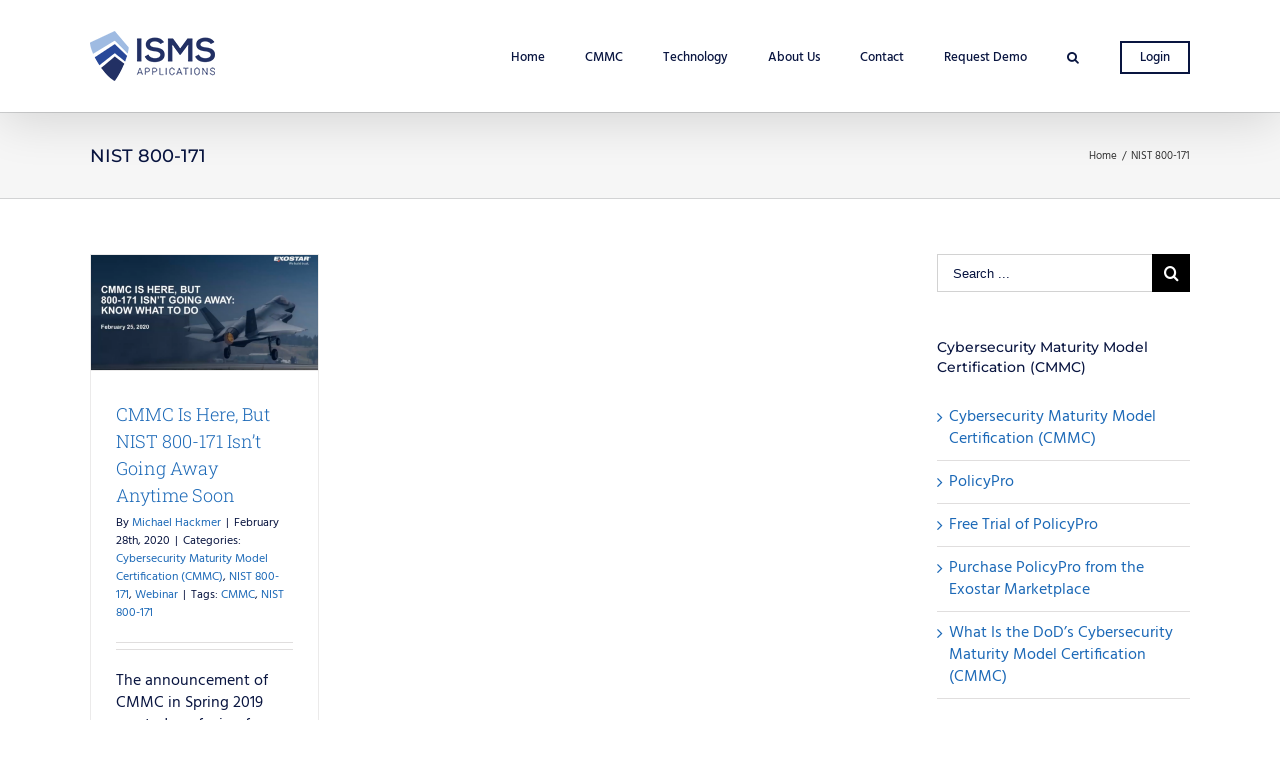

--- FILE ---
content_type: text/html; charset=UTF-8
request_url: https://ismsapps.com/category/nist-800-171/
body_size: 18778
content:
<!DOCTYPE html>
<html class="avada-html-layout-wide" lang="en-US" prefix="og: http://ogp.me/ns# fb: http://ogp.me/ns/fb#">
<head>
	<meta http-equiv="X-UA-Compatible" content="IE=edge" />
	<meta http-equiv="Content-Type" content="text/html; charset=utf-8"/>
	<meta name="viewport" content="width=device-width, initial-scale=1" />
	<meta name='robots' content='noindex, nofollow' />
	<style>img:is([sizes="auto" i], [sizes^="auto," i]) { contain-intrinsic-size: 3000px 1500px }</style>
	
	<!-- This site is optimized with the Yoast SEO plugin v19.5.1 - https://yoast.com/wordpress/plugins/seo/ -->
	<title>NIST 800-171 Archives | ISMS Applications</title>
	<meta property="og:locale" content="en_US" />
	<meta property="og:type" content="article" />
	<meta property="og:title" content="NIST 800-171 Archives | ISMS Applications" />
	<meta property="og:url" content="https://ismsapps.com/category/nist-800-171/" />
	<meta property="og:site_name" content="ISMS Applications" />
	<meta name="twitter:card" content="summary_large_image" />
	<script type="application/ld+json" class="yoast-schema-graph">{"@context":"https://schema.org","@graph":[{"@type":"CollectionPage","@id":"https://ismsapps.com/category/nist-800-171/","url":"https://ismsapps.com/category/nist-800-171/","name":"NIST 800-171 Archives | ISMS Applications","isPartOf":{"@id":"https://ismsapps.com/#website"},"primaryImageOfPage":{"@id":"https://ismsapps.com/category/nist-800-171/#primaryimage"},"image":{"@id":"https://ismsapps.com/category/nist-800-171/#primaryimage"},"thumbnailUrl":"https://ismsapps.com/wp-content/uploads/2020/03/CMMC-Is-Here-But-NIST-800-171-Isnt-Going-Away-Exostar-Webinar-02252020.png","breadcrumb":{"@id":"https://ismsapps.com/category/nist-800-171/#breadcrumb"},"inLanguage":"en-US"},{"@type":"ImageObject","inLanguage":"en-US","@id":"https://ismsapps.com/category/nist-800-171/#primaryimage","url":"https://ismsapps.com/wp-content/uploads/2020/03/CMMC-Is-Here-But-NIST-800-171-Isnt-Going-Away-Exostar-Webinar-02252020.png","contentUrl":"https://ismsapps.com/wp-content/uploads/2020/03/CMMC-Is-Here-But-NIST-800-171-Isnt-Going-Away-Exostar-Webinar-02252020.png","width":1332,"height":677,"caption":"CMMC Is Here But NIST 800-171 Isnt Going Away - Exostar Webinar"},{"@type":"BreadcrumbList","@id":"https://ismsapps.com/category/nist-800-171/#breadcrumb","itemListElement":[{"@type":"ListItem","position":1,"name":"Home","item":"https://ismsapps.com/"},{"@type":"ListItem","position":2,"name":"NIST 800-171"}]},{"@type":"WebSite","@id":"https://ismsapps.com/#website","url":"https://ismsapps.com/","name":"ISMS Applications","description":"Technology Assisted Compliance","publisher":{"@id":"https://ismsapps.com/#organization"},"potentialAction":[{"@type":"SearchAction","target":{"@type":"EntryPoint","urlTemplate":"https://ismsapps.com/?s={search_term_string}"},"query-input":"required name=search_term_string"}],"inLanguage":"en-US"},{"@type":"Organization","@id":"https://ismsapps.com/#organization","name":"ISMS Applications","url":"https://ismsapps.com/","sameAs":[],"logo":{"@type":"ImageObject","inLanguage":"en-US","@id":"https://ismsapps.com/#/schema/logo/image/","url":"https://secureservercdn.net/192.169.220.245/3g0.6c6.myftpupload.com/wp-content/uploads/2019/07/LogoV1.png?time=1660597796","contentUrl":"https://secureservercdn.net/192.169.220.245/3g0.6c6.myftpupload.com/wp-content/uploads/2019/07/LogoV1.png?time=1660597796","width":1168,"height":469,"caption":"ISMS Applications"},"image":{"@id":"https://ismsapps.com/#/schema/logo/image/"}}]}</script>
	<!-- / Yoast SEO plugin. -->


<link rel='dns-prefetch' href='//stats.wp.com' />
<link rel='dns-prefetch' href='//fonts.googleapis.com' />
<link rel='preconnect' href='//c0.wp.com' />
<link rel="alternate" type="application/rss+xml" title="ISMS Applications &raquo; Feed" href="https://ismsapps.com/feed/" />
<link rel="alternate" type="application/rss+xml" title="ISMS Applications &raquo; Comments Feed" href="https://ismsapps.com/comments/feed/" />
		
		
		
		
				<link rel="alternate" type="application/rss+xml" title="ISMS Applications &raquo; NIST 800-171 Category Feed" href="https://ismsapps.com/category/nist-800-171/feed/" />
		<!-- This site uses the Google Analytics by ExactMetrics plugin v7.7.0 - Using Analytics tracking - https://www.exactmetrics.com/ -->
							<script src="//www.googletagmanager.com/gtag/js?id=UA-142865654-1"  data-cfasync="false" data-wpfc-render="false" type="text/javascript" async></script>
			<script data-cfasync="false" data-wpfc-render="false" type="text/javascript">
				var em_version = '7.7.0';
				var em_track_user = true;
				var em_no_track_reason = '';
				
								var disableStrs = [
															'ga-disable-UA-142865654-1',
									];

				/* Function to detect opted out users */
				function __gtagTrackerIsOptedOut() {
					for ( var index = 0; index < disableStrs.length; index++ ) {
						if ( document.cookie.indexOf( disableStrs[ index ] + '=true' ) > -1 ) {
							return true;
						}
					}

					return false;
				}

				/* Disable tracking if the opt-out cookie exists. */
				if ( __gtagTrackerIsOptedOut() ) {
					for ( var index = 0; index < disableStrs.length; index++ ) {
						window[ disableStrs[ index ] ] = true;
					}
				}

				/* Opt-out function */
				function __gtagTrackerOptout() {
					for ( var index = 0; index < disableStrs.length; index++ ) {
						document.cookie = disableStrs[ index ] + '=true; expires=Thu, 31 Dec 2099 23:59:59 UTC; path=/';
						window[ disableStrs[ index ] ] = true;
					}
				}

				if ( 'undefined' === typeof gaOptout ) {
					function gaOptout() {
						__gtagTrackerOptout();
					}
				}
								window.dataLayer = window.dataLayer || [];

				window.ExactMetricsDualTracker = {
					helpers: {},
					trackers: {},
				};
				if ( em_track_user ) {
					function __gtagDataLayer() {
						dataLayer.push( arguments );
					}

					function __gtagTracker( type, name, parameters ) {
						if (!parameters) {
							parameters = {};
						}

						if (parameters.send_to) {
							__gtagDataLayer.apply( null, arguments );
							return;
						}

						if ( type === 'event' ) {
							
															parameters.send_to = exactmetrics_frontend.ua;
								__gtagDataLayer( type, name, parameters );
													} else {
							__gtagDataLayer.apply( null, arguments );
						}
					}
					__gtagTracker( 'js', new Date() );
					__gtagTracker( 'set', {
						'developer_id.dNDMyYj' : true,
											} );
															__gtagTracker( 'config', 'UA-142865654-1', {"forceSSL":"true","link_attribution":"true"} );
										window.gtag = __gtagTracker;											(function () {
							/* https://developers.google.com/analytics/devguides/collection/analyticsjs/ */
							/* ga and __gaTracker compatibility shim. */
							var noopfn = function () {
								return null;
							};
							var newtracker = function () {
								return new Tracker();
							};
							var Tracker = function () {
								return null;
							};
							var p = Tracker.prototype;
							p.get = noopfn;
							p.set = noopfn;
							p.send = function (){
								var args = Array.prototype.slice.call(arguments);
								args.unshift( 'send' );
								__gaTracker.apply(null, args);
							};
							var __gaTracker = function () {
								var len = arguments.length;
								if ( len === 0 ) {
									return;
								}
								var f = arguments[len - 1];
								if ( typeof f !== 'object' || f === null || typeof f.hitCallback !== 'function' ) {
									if ( 'send' === arguments[0] ) {
										var hitConverted, hitObject = false, action;
										if ( 'event' === arguments[1] ) {
											if ( 'undefined' !== typeof arguments[3] ) {
												hitObject = {
													'eventAction': arguments[3],
													'eventCategory': arguments[2],
													'eventLabel': arguments[4],
													'value': arguments[5] ? arguments[5] : 1,
												}
											}
										}
										if ( 'pageview' === arguments[1] ) {
											if ( 'undefined' !== typeof arguments[2] ) {
												hitObject = {
													'eventAction': 'page_view',
													'page_path' : arguments[2],
												}
											}
										}
										if ( typeof arguments[2] === 'object' ) {
											hitObject = arguments[2];
										}
										if ( typeof arguments[5] === 'object' ) {
											Object.assign( hitObject, arguments[5] );
										}
										if ( 'undefined' !== typeof arguments[1].hitType ) {
											hitObject = arguments[1];
											if ( 'pageview' === hitObject.hitType ) {
												hitObject.eventAction = 'page_view';
											}
										}
										if ( hitObject ) {
											action = 'timing' === arguments[1].hitType ? 'timing_complete' : hitObject.eventAction;
											hitConverted = mapArgs( hitObject );
											__gtagTracker( 'event', action, hitConverted );
										}
									}
									return;
								}

								function mapArgs( args ) {
									var arg, hit = {};
									var gaMap = {
										'eventCategory': 'event_category',
										'eventAction': 'event_action',
										'eventLabel': 'event_label',
										'eventValue': 'event_value',
										'nonInteraction': 'non_interaction',
										'timingCategory': 'event_category',
										'timingVar': 'name',
										'timingValue': 'value',
										'timingLabel': 'event_label',
										'page' : 'page_path',
										'location' : 'page_location',
										'title' : 'page_title',
									};
									for ( arg in args ) {
																				if ( ! ( ! args.hasOwnProperty(arg) || ! gaMap.hasOwnProperty(arg) ) ) {
											hit[gaMap[arg]] = args[arg];
										} else {
											hit[arg] = args[arg];
										}
									}
									return hit;
								}

								try {
									f.hitCallback();
								} catch ( ex ) {
								}
							};
							__gaTracker.create = newtracker;
							__gaTracker.getByName = newtracker;
							__gaTracker.getAll = function () {
								return [];
							};
							__gaTracker.remove = noopfn;
							__gaTracker.loaded = true;
							window['__gaTracker'] = __gaTracker;
						})();
									} else {
										console.log( "" );
					( function () {
							function __gtagTracker() {
								return null;
							}
							window['__gtagTracker'] = __gtagTracker;
							window['gtag'] = __gtagTracker;
					} )();
									}
			</script>
				<!-- / Google Analytics by ExactMetrics -->
		<link rel='stylesheet' id='layerslider-css' href='https://ismsapps.com/wp-content/plugins/LayerSlider/static/layerslider/css/layerslider.css?ver=6.8.4' type='text/css' media='all' />
<link rel='stylesheet' id='ls-google-fonts-css' href='https://fonts.googleapis.com/css?family=Lato:100,300,regular,700,900%7COpen+Sans:300%7CIndie+Flower:regular&#038;subset=latin%2Clatin-ext' type='text/css' media='all' />
<style id='classic-theme-styles-inline-css' type='text/css'>
/*! This file is auto-generated */
.wp-block-button__link{color:#fff;background-color:#32373c;border-radius:9999px;box-shadow:none;text-decoration:none;padding:calc(.667em + 2px) calc(1.333em + 2px);font-size:1.125em}.wp-block-file__button{background:#32373c;color:#fff;text-decoration:none}
</style>
<link rel='stylesheet' id='mediaelement-css' href='https://c0.wp.com/c/6.8.3/wp-includes/js/mediaelement/mediaelementplayer-legacy.min.css' type='text/css' media='all' />
<link rel='stylesheet' id='wp-mediaelement-css' href='https://c0.wp.com/c/6.8.3/wp-includes/js/mediaelement/wp-mediaelement.min.css' type='text/css' media='all' />
<style id='jetpack-sharing-buttons-style-inline-css' type='text/css'>
.jetpack-sharing-buttons__services-list{display:flex;flex-direction:row;flex-wrap:wrap;gap:0;list-style-type:none;margin:5px;padding:0}.jetpack-sharing-buttons__services-list.has-small-icon-size{font-size:12px}.jetpack-sharing-buttons__services-list.has-normal-icon-size{font-size:16px}.jetpack-sharing-buttons__services-list.has-large-icon-size{font-size:24px}.jetpack-sharing-buttons__services-list.has-huge-icon-size{font-size:36px}@media print{.jetpack-sharing-buttons__services-list{display:none!important}}.editor-styles-wrapper .wp-block-jetpack-sharing-buttons{gap:0;padding-inline-start:0}ul.jetpack-sharing-buttons__services-list.has-background{padding:1.25em 2.375em}
</style>
<style id='global-styles-inline-css' type='text/css'>
:root{--wp--preset--aspect-ratio--square: 1;--wp--preset--aspect-ratio--4-3: 4/3;--wp--preset--aspect-ratio--3-4: 3/4;--wp--preset--aspect-ratio--3-2: 3/2;--wp--preset--aspect-ratio--2-3: 2/3;--wp--preset--aspect-ratio--16-9: 16/9;--wp--preset--aspect-ratio--9-16: 9/16;--wp--preset--color--black: #000000;--wp--preset--color--cyan-bluish-gray: #abb8c3;--wp--preset--color--white: #ffffff;--wp--preset--color--pale-pink: #f78da7;--wp--preset--color--vivid-red: #cf2e2e;--wp--preset--color--luminous-vivid-orange: #ff6900;--wp--preset--color--luminous-vivid-amber: #fcb900;--wp--preset--color--light-green-cyan: #7bdcb5;--wp--preset--color--vivid-green-cyan: #00d084;--wp--preset--color--pale-cyan-blue: #8ed1fc;--wp--preset--color--vivid-cyan-blue: #0693e3;--wp--preset--color--vivid-purple: #9b51e0;--wp--preset--gradient--vivid-cyan-blue-to-vivid-purple: linear-gradient(135deg,rgba(6,147,227,1) 0%,rgb(155,81,224) 100%);--wp--preset--gradient--light-green-cyan-to-vivid-green-cyan: linear-gradient(135deg,rgb(122,220,180) 0%,rgb(0,208,130) 100%);--wp--preset--gradient--luminous-vivid-amber-to-luminous-vivid-orange: linear-gradient(135deg,rgba(252,185,0,1) 0%,rgba(255,105,0,1) 100%);--wp--preset--gradient--luminous-vivid-orange-to-vivid-red: linear-gradient(135deg,rgba(255,105,0,1) 0%,rgb(207,46,46) 100%);--wp--preset--gradient--very-light-gray-to-cyan-bluish-gray: linear-gradient(135deg,rgb(238,238,238) 0%,rgb(169,184,195) 100%);--wp--preset--gradient--cool-to-warm-spectrum: linear-gradient(135deg,rgb(74,234,220) 0%,rgb(151,120,209) 20%,rgb(207,42,186) 40%,rgb(238,44,130) 60%,rgb(251,105,98) 80%,rgb(254,248,76) 100%);--wp--preset--gradient--blush-light-purple: linear-gradient(135deg,rgb(255,206,236) 0%,rgb(152,150,240) 100%);--wp--preset--gradient--blush-bordeaux: linear-gradient(135deg,rgb(254,205,165) 0%,rgb(254,45,45) 50%,rgb(107,0,62) 100%);--wp--preset--gradient--luminous-dusk: linear-gradient(135deg,rgb(255,203,112) 0%,rgb(199,81,192) 50%,rgb(65,88,208) 100%);--wp--preset--gradient--pale-ocean: linear-gradient(135deg,rgb(255,245,203) 0%,rgb(182,227,212) 50%,rgb(51,167,181) 100%);--wp--preset--gradient--electric-grass: linear-gradient(135deg,rgb(202,248,128) 0%,rgb(113,206,126) 100%);--wp--preset--gradient--midnight: linear-gradient(135deg,rgb(2,3,129) 0%,rgb(40,116,252) 100%);--wp--preset--font-size--small: 13px;--wp--preset--font-size--medium: 20px;--wp--preset--font-size--large: 36px;--wp--preset--font-size--x-large: 42px;--wp--preset--spacing--20: 0.44rem;--wp--preset--spacing--30: 0.67rem;--wp--preset--spacing--40: 1rem;--wp--preset--spacing--50: 1.5rem;--wp--preset--spacing--60: 2.25rem;--wp--preset--spacing--70: 3.38rem;--wp--preset--spacing--80: 5.06rem;--wp--preset--shadow--natural: 6px 6px 9px rgba(0, 0, 0, 0.2);--wp--preset--shadow--deep: 12px 12px 50px rgba(0, 0, 0, 0.4);--wp--preset--shadow--sharp: 6px 6px 0px rgba(0, 0, 0, 0.2);--wp--preset--shadow--outlined: 6px 6px 0px -3px rgba(255, 255, 255, 1), 6px 6px rgba(0, 0, 0, 1);--wp--preset--shadow--crisp: 6px 6px 0px rgba(0, 0, 0, 1);}:where(.is-layout-flex){gap: 0.5em;}:where(.is-layout-grid){gap: 0.5em;}body .is-layout-flex{display: flex;}.is-layout-flex{flex-wrap: wrap;align-items: center;}.is-layout-flex > :is(*, div){margin: 0;}body .is-layout-grid{display: grid;}.is-layout-grid > :is(*, div){margin: 0;}:where(.wp-block-columns.is-layout-flex){gap: 2em;}:where(.wp-block-columns.is-layout-grid){gap: 2em;}:where(.wp-block-post-template.is-layout-flex){gap: 1.25em;}:where(.wp-block-post-template.is-layout-grid){gap: 1.25em;}.has-black-color{color: var(--wp--preset--color--black) !important;}.has-cyan-bluish-gray-color{color: var(--wp--preset--color--cyan-bluish-gray) !important;}.has-white-color{color: var(--wp--preset--color--white) !important;}.has-pale-pink-color{color: var(--wp--preset--color--pale-pink) !important;}.has-vivid-red-color{color: var(--wp--preset--color--vivid-red) !important;}.has-luminous-vivid-orange-color{color: var(--wp--preset--color--luminous-vivid-orange) !important;}.has-luminous-vivid-amber-color{color: var(--wp--preset--color--luminous-vivid-amber) !important;}.has-light-green-cyan-color{color: var(--wp--preset--color--light-green-cyan) !important;}.has-vivid-green-cyan-color{color: var(--wp--preset--color--vivid-green-cyan) !important;}.has-pale-cyan-blue-color{color: var(--wp--preset--color--pale-cyan-blue) !important;}.has-vivid-cyan-blue-color{color: var(--wp--preset--color--vivid-cyan-blue) !important;}.has-vivid-purple-color{color: var(--wp--preset--color--vivid-purple) !important;}.has-black-background-color{background-color: var(--wp--preset--color--black) !important;}.has-cyan-bluish-gray-background-color{background-color: var(--wp--preset--color--cyan-bluish-gray) !important;}.has-white-background-color{background-color: var(--wp--preset--color--white) !important;}.has-pale-pink-background-color{background-color: var(--wp--preset--color--pale-pink) !important;}.has-vivid-red-background-color{background-color: var(--wp--preset--color--vivid-red) !important;}.has-luminous-vivid-orange-background-color{background-color: var(--wp--preset--color--luminous-vivid-orange) !important;}.has-luminous-vivid-amber-background-color{background-color: var(--wp--preset--color--luminous-vivid-amber) !important;}.has-light-green-cyan-background-color{background-color: var(--wp--preset--color--light-green-cyan) !important;}.has-vivid-green-cyan-background-color{background-color: var(--wp--preset--color--vivid-green-cyan) !important;}.has-pale-cyan-blue-background-color{background-color: var(--wp--preset--color--pale-cyan-blue) !important;}.has-vivid-cyan-blue-background-color{background-color: var(--wp--preset--color--vivid-cyan-blue) !important;}.has-vivid-purple-background-color{background-color: var(--wp--preset--color--vivid-purple) !important;}.has-black-border-color{border-color: var(--wp--preset--color--black) !important;}.has-cyan-bluish-gray-border-color{border-color: var(--wp--preset--color--cyan-bluish-gray) !important;}.has-white-border-color{border-color: var(--wp--preset--color--white) !important;}.has-pale-pink-border-color{border-color: var(--wp--preset--color--pale-pink) !important;}.has-vivid-red-border-color{border-color: var(--wp--preset--color--vivid-red) !important;}.has-luminous-vivid-orange-border-color{border-color: var(--wp--preset--color--luminous-vivid-orange) !important;}.has-luminous-vivid-amber-border-color{border-color: var(--wp--preset--color--luminous-vivid-amber) !important;}.has-light-green-cyan-border-color{border-color: var(--wp--preset--color--light-green-cyan) !important;}.has-vivid-green-cyan-border-color{border-color: var(--wp--preset--color--vivid-green-cyan) !important;}.has-pale-cyan-blue-border-color{border-color: var(--wp--preset--color--pale-cyan-blue) !important;}.has-vivid-cyan-blue-border-color{border-color: var(--wp--preset--color--vivid-cyan-blue) !important;}.has-vivid-purple-border-color{border-color: var(--wp--preset--color--vivid-purple) !important;}.has-vivid-cyan-blue-to-vivid-purple-gradient-background{background: var(--wp--preset--gradient--vivid-cyan-blue-to-vivid-purple) !important;}.has-light-green-cyan-to-vivid-green-cyan-gradient-background{background: var(--wp--preset--gradient--light-green-cyan-to-vivid-green-cyan) !important;}.has-luminous-vivid-amber-to-luminous-vivid-orange-gradient-background{background: var(--wp--preset--gradient--luminous-vivid-amber-to-luminous-vivid-orange) !important;}.has-luminous-vivid-orange-to-vivid-red-gradient-background{background: var(--wp--preset--gradient--luminous-vivid-orange-to-vivid-red) !important;}.has-very-light-gray-to-cyan-bluish-gray-gradient-background{background: var(--wp--preset--gradient--very-light-gray-to-cyan-bluish-gray) !important;}.has-cool-to-warm-spectrum-gradient-background{background: var(--wp--preset--gradient--cool-to-warm-spectrum) !important;}.has-blush-light-purple-gradient-background{background: var(--wp--preset--gradient--blush-light-purple) !important;}.has-blush-bordeaux-gradient-background{background: var(--wp--preset--gradient--blush-bordeaux) !important;}.has-luminous-dusk-gradient-background{background: var(--wp--preset--gradient--luminous-dusk) !important;}.has-pale-ocean-gradient-background{background: var(--wp--preset--gradient--pale-ocean) !important;}.has-electric-grass-gradient-background{background: var(--wp--preset--gradient--electric-grass) !important;}.has-midnight-gradient-background{background: var(--wp--preset--gradient--midnight) !important;}.has-small-font-size{font-size: var(--wp--preset--font-size--small) !important;}.has-medium-font-size{font-size: var(--wp--preset--font-size--medium) !important;}.has-large-font-size{font-size: var(--wp--preset--font-size--large) !important;}.has-x-large-font-size{font-size: var(--wp--preset--font-size--x-large) !important;}
:where(.wp-block-post-template.is-layout-flex){gap: 1.25em;}:where(.wp-block-post-template.is-layout-grid){gap: 1.25em;}
:where(.wp-block-columns.is-layout-flex){gap: 2em;}:where(.wp-block-columns.is-layout-grid){gap: 2em;}
:root :where(.wp-block-pullquote){font-size: 1.5em;line-height: 1.6;}
</style>
<link rel='stylesheet' id='rs-plugin-settings-css' href='https://ismsapps.com/wp-content/plugins/revslider/public/assets/css/settings.css?ver=5.4.8.3' type='text/css' media='all' />
<style id='rs-plugin-settings-inline-css' type='text/css'>
#rs-demo-id {}
</style>
<link rel='stylesheet' id='avada-stylesheet-css' href='https://ismsapps.com/wp-content/themes/Avada/assets/css/style.min.css?ver=5.9.1' type='text/css' media='all' />
<link rel='stylesheet' id='child-style-css' href='https://ismsapps.com/wp-content/themes/Avada-Child-Theme/style.css?ver=6.8.3' type='text/css' media='all' />
<!--[if IE]>
<link rel='stylesheet' id='avada-IE-css' href='https://ismsapps.com/wp-content/themes/Avada/assets/css/ie.min.css?ver=5.9.1' type='text/css' media='all' />
<style id='avada-IE-inline-css' type='text/css'>
.avada-select-parent .select-arrow{background-color:#ffffff}
.select-arrow{background-color:#ffffff}
</style>
<![endif]-->
<link rel='stylesheet' id='fusion-dynamic-css-css' href='https://ismsapps.com/wp-content/uploads/fusion-styles/f3c89d33a338415b495ff459db1b4d23.min.css?ver=6.8.3' type='text/css' media='all' />
<link rel='stylesheet' id='avada-max-1c-css' href='https://ismsapps.com/wp-content/themes/Avada/assets/css/media/max-1c.min.css?ver=5.9.1' type='text/css' media='only screen and (max-width: 644px)' />
<link rel='stylesheet' id='avada-max-2c-css' href='https://ismsapps.com/wp-content/themes/Avada/assets/css/media/max-2c.min.css?ver=5.9.1' type='text/css' media='only screen and (max-width: 735px)' />
<link rel='stylesheet' id='avada-min-2c-max-3c-css' href='https://ismsapps.com/wp-content/themes/Avada/assets/css/media/min-2c-max-3c.min.css?ver=5.9.1' type='text/css' media='only screen and (min-width: 735px) and (max-width: 826px)' />
<link rel='stylesheet' id='avada-min-3c-max-4c-css' href='https://ismsapps.com/wp-content/themes/Avada/assets/css/media/min-3c-max-4c.min.css?ver=5.9.1' type='text/css' media='only screen and (min-width: 826px) and (max-width: 917px)' />
<link rel='stylesheet' id='avada-min-4c-max-5c-css' href='https://ismsapps.com/wp-content/themes/Avada/assets/css/media/min-4c-max-5c.min.css?ver=5.9.1' type='text/css' media='only screen and (min-width: 917px) and (max-width: 1008px)' />
<link rel='stylesheet' id='avada-min-5c-max-6c-css' href='https://ismsapps.com/wp-content/themes/Avada/assets/css/media/min-5c-max-6c.min.css?ver=5.9.1' type='text/css' media='only screen and (min-width: 1008px) and (max-width: 1099px)' />
<link rel='stylesheet' id='avada-min-shbp-css' href='https://ismsapps.com/wp-content/themes/Avada/assets/css/media/min-shbp.min.css?ver=5.9.1' type='text/css' media='only screen and (min-width: 1100px)' />
<link rel='stylesheet' id='avada-max-shbp-max-sh-shbp-css' href='https://ismsapps.com?action=avada-get-styles&#038;mq=max-shbp.min%2Cmax-sh-shbp.min&#038;ver=5.9.1' type='text/css' media='only screen and (max-width: 1100px)' />
<link rel='stylesheet' id='avada-min-768-max-1024-p-css' href='https://ismsapps.com/wp-content/themes/Avada/assets/css/media/min-768-max-1024-p.min.css?ver=5.9.1' type='text/css' media='only screen and (min-device-width: 768px) and (max-device-width: 1024px) and (orientation: portrait)' />
<link rel='stylesheet' id='avada-min-768-max-1024-l-css' href='https://ismsapps.com/wp-content/themes/Avada/assets/css/media/min-768-max-1024-l.min.css?ver=5.9.1' type='text/css' media='only screen and (min-device-width: 768px) and (max-device-width: 1024px) and (orientation: landscape)' />
<link rel='stylesheet' id='avada-max-sh-cbp-max-sh-sbp-max-sh-cbp-gravity-max-sh-cbp-cf7-max-sh-cbp-sliders-max-sh-cbp-eslider-css' href='https://ismsapps.com?action=avada-get-styles&#038;mq=max-sh-cbp.min%2Cmax-sh-sbp.min%2Cmax-sh-cbp-gravity.min%2Cmax-sh-cbp-cf7.min%2Cmax-sh-cbp-sliders.min%2Cmax-sh-cbp-eslider.min&#038;ver=5.9.1' type='text/css' media='only screen and (max-width: 800px)' />
<link rel='stylesheet' id='avada-max-sh-640-max-640-gravity-max-640-sliders-css' href='https://ismsapps.com?action=avada-get-styles&#038;mq=max-sh-640.min%2Cmax-640-gravity.min%2Cmax-640-sliders.min&#038;ver=5.9.1' type='text/css' media='only screen and (max-width: 640px)' />
<link rel='stylesheet' id='avada-max-shbp-18-css' href='https://ismsapps.com/wp-content/themes/Avada/assets/css/media/max-shbp-18.min.css?ver=5.9.1' type='text/css' media='only screen and (max-width: 1082px)' />
<link rel='stylesheet' id='avada-max-shbp-32-css' href='https://ismsapps.com/wp-content/themes/Avada/assets/css/media/max-shbp-32.min.css?ver=5.9.1' type='text/css' media='only screen and (max-width: 1068px)' />
<link rel='stylesheet' id='avada-min-sh-cbp-css' href='https://ismsapps.com/wp-content/themes/Avada/assets/css/media/min-sh-cbp.min.css?ver=5.9.1' type='text/css' media='only screen and (min-width: 800px)' />
<link rel='stylesheet' id='avada-max-640-css' href='https://ismsapps.com/wp-content/themes/Avada/assets/css/media/max-640.min.css?ver=5.9.1' type='text/css' media='only screen and (max-device-width: 640px)' />
<script type="text/javascript" src="https://c0.wp.com/c/6.8.3/wp-includes/js/jquery/jquery.min.js" id="jquery-core-js"></script>
<script type="text/javascript" src="https://c0.wp.com/c/6.8.3/wp-includes/js/jquery/jquery-migrate.min.js" id="jquery-migrate-js"></script>
<script type="text/javascript" id="layerslider-greensock-js-extra">
/* <![CDATA[ */
var LS_Meta = {"v":"6.8.4"};
/* ]]> */
</script>
<script type="text/javascript" src="https://ismsapps.com/wp-content/plugins/LayerSlider/static/layerslider/js/greensock.js?ver=1.19.0" id="layerslider-greensock-js"></script>
<script type="text/javascript" src="https://ismsapps.com/wp-content/plugins/LayerSlider/static/layerslider/js/layerslider.kreaturamedia.jquery.js?ver=6.8.4" id="layerslider-js"></script>
<script type="text/javascript" src="https://ismsapps.com/wp-content/plugins/LayerSlider/static/layerslider/js/layerslider.transitions.js?ver=6.8.4" id="layerslider-transitions-js"></script>
<script type="text/javascript" src="https://ismsapps.com/wp-content/plugins/google-analytics-dashboard-for-wp/assets/js/frontend-gtag.min.js?ver=7.7.0" id="exactmetrics-frontend-script-js"></script>
<script data-cfasync="false" data-wpfc-render="false" type="text/javascript" id='exactmetrics-frontend-script-js-extra'>/* <![CDATA[ */
var exactmetrics_frontend = {"js_events_tracking":"true","download_extensions":"doc,pdf,ppt,zip,xls,docx,pptx,xlsx","inbound_paths":"[{\"path\":\"\\\/go\\\/\",\"label\":\"affiliate\"},{\"path\":\"\\\/recommend\\\/\",\"label\":\"affiliate\"}]","home_url":"https:\/\/ismsapps.com","hash_tracking":"false","ua":"UA-142865654-1","v4_id":""};/* ]]> */
</script>
<script type="text/javascript" src="https://ismsapps.com/wp-content/plugins/revslider/public/assets/js/jquery.themepunch.tools.min.js?ver=5.4.8.3" id="tp-tools-js"></script>
<script type="text/javascript" src="https://ismsapps.com/wp-content/plugins/revslider/public/assets/js/jquery.themepunch.revolution.min.js?ver=5.4.8.3" id="revmin-js"></script>
<meta name="generator" content="Powered by LayerSlider 6.8.4 - Multi-Purpose, Responsive, Parallax, Mobile-Friendly Slider Plugin for WordPress." />
<!-- LayerSlider updates and docs at: https://layerslider.kreaturamedia.com -->
<link rel="https://api.w.org/" href="https://ismsapps.com/wp-json/" /><link rel="alternate" title="JSON" type="application/json" href="https://ismsapps.com/wp-json/wp/v2/categories/56" /><link rel="EditURI" type="application/rsd+xml" title="RSD" href="https://ismsapps.com/xmlrpc.php?rsd" />
	<style>img#wpstats{display:none}</style>
		<meta name="generator" content="Powered by Slider Revolution 5.4.8.3 - responsive, Mobile-Friendly Slider Plugin for WordPress with comfortable drag and drop interface." />
<link rel="icon" href="https://ismsapps.com/wp-content/uploads/2019/07/Icon.svg" sizes="32x32" />
<link rel="icon" href="https://ismsapps.com/wp-content/uploads/2019/07/Icon.svg" sizes="192x192" />
<link rel="apple-touch-icon" href="https://ismsapps.com/wp-content/uploads/2019/07/Icon.svg" />
<meta name="msapplication-TileImage" content="https://ismsapps.com/wp-content/uploads/2019/07/Icon.svg" />
<script type="text/javascript">function setREVStartSize(e){									
						try{ e.c=jQuery(e.c);var i=jQuery(window).width(),t=9999,r=0,n=0,l=0,f=0,s=0,h=0;
							if(e.responsiveLevels&&(jQuery.each(e.responsiveLevels,function(e,f){f>i&&(t=r=f,l=e),i>f&&f>r&&(r=f,n=e)}),t>r&&(l=n)),f=e.gridheight[l]||e.gridheight[0]||e.gridheight,s=e.gridwidth[l]||e.gridwidth[0]||e.gridwidth,h=i/s,h=h>1?1:h,f=Math.round(h*f),"fullscreen"==e.sliderLayout){var u=(e.c.width(),jQuery(window).height());if(void 0!=e.fullScreenOffsetContainer){var c=e.fullScreenOffsetContainer.split(",");if (c) jQuery.each(c,function(e,i){u=jQuery(i).length>0?u-jQuery(i).outerHeight(!0):u}),e.fullScreenOffset.split("%").length>1&&void 0!=e.fullScreenOffset&&e.fullScreenOffset.length>0?u-=jQuery(window).height()*parseInt(e.fullScreenOffset,0)/100:void 0!=e.fullScreenOffset&&e.fullScreenOffset.length>0&&(u-=parseInt(e.fullScreenOffset,0))}f=u}else void 0!=e.minHeight&&f<e.minHeight&&(f=e.minHeight);e.c.closest(".rev_slider_wrapper").css({height:f})					
						}catch(d){console.log("Failure at Presize of Slider:"+d)}						
					};</script>
		<style type="text/css" id="wp-custom-css">
			footer p{font-family: Montserrat, Arial, Helvetica, sans-serif; 
    font-size: 12px;
    font-weight: 400;
    line-height: 1.5;
    letter-spacing: 0px;
    font-style: normal;}
    .fusion-footer-widget-area  a{font-family: Montserrat, Arial, Helvetica, sans-serif;
    font-size: 12px;
    font-weight: 400;
    line-height: 1.5;
    letter-spacing: 0px;
    font-style: normal;}
.fusion-footer footer .fusion-columns .fusion-column:first-child{
	margin-top: -8px;
}
.modal{overflow-y: hidden;}
.fusion-footer footer .fusion-columns .fusion-column:first-child p{}
#opencustompopup{display:none;}
.allboxeswithicon{text-align:center;}
.allboxeswithicon .content-box-heading{font-size: 18px !important;
    height: 46px;text-align:center; width:100%; display:block !important;}
.allboxeswithicon .content-container p{font-size: 16px !important;}
.allboxeswithicon  .heading-with-icon{    display: block !important;
	
	
}
.newbannertext{
	    padding: 15px;
    text-align: center;
    font-size: 16px !important;
    color: #091540 !important;
}
.allboxeswithicon  .heading-with-icon .image {    width: 100%;
   
    display: block !important;
    text-align: center;}
.allboxeswithicon  .heading-with-icon .image img{
	margin: auto;
	    width: 50px;
    margin-bottom: 18px;
}
.allboxeswithicon.firstsection .content-box-column:nth-child(3) .image img {
     width: 58px;
    padding-top: 2px;
    padding-bottom: 3px;
}
.allboxeswithicon.firstsection .content-box-column:nth-child(5) .image img {
  width:62px;
}
.allboxeswithicon .content-container{margin-bottom:0;}
.allboxeswithicon.secondsection .content-box-column .image img{width:52px;}
.allboxeswithicon.secondsection .content-box-column:nth-child(3) .image img {
	width: 80px;
    padding-bottom: 10px;
    padding-top: 10px;
}
.allboxeswithicon.secondsection .content-box-column:nth-child(4) .image img {
	width: 60px;
    
}
.allboxeswithicon.thirdsection .content-box-column:nth-child(2) .image img {
	    width: 62px;
}
.allboxeswithicon.thirdsection .content-box-column:nth-child(3) .image img {
	    width: 55px;
}
.allboxeswithicon.thirdsection .content-box-column:nth-child(5) .image img {
	    width: 67px;
}
#menu-main-menu .fusion-main-menu-loginbutton {height: 112px !important;} 
.fusion-main-menu-loginbutton a{
	border: 2px solid #091540 !important;
    height: auto !important;
    padding: 8px !important;
    padding-left: 18px !important;
    padding-right: 18px  !important;
    margin-top: 41px  !important;
}
#menu-main-menu .fusion-main-menu-loginbutton a:hover{border: 2px solid #1c69b7 !important;}
.allboxeswithicon.technologyfirstbox .heading-with-icon .image img{
	width: 71px;
}
.allboxeswithicon.technologyfirstbox .content-box-column:nth-child(3) .image img{
	width: 83px;
}
.allboxeswithicon.technologyfirstbox .content-box-column:nth-child(4) .image img{
	width: 93px;
}
.allboxeswithicon.technologyfirstbox .content-box-column:nth-child(5) .image img{
	width: 91px;
}

.allboxeswithicon.technologyfirstbox .content-box-heading{    height: auto;}
.islink{    color: #4BAF33 !important;}
.islink:hover{    color: #198E19 !important;}
.allboxeswithicon.technologyfsmbbox .content-box-heading{    height: auto;}
.allboxeswithicon.technologyfsmbbox .content-box-column:nth-child(3) .image img {
	    width: 60px;
}
.allboxeswithicon.technologyfsmbbox .content-box-column:nth-child(5) .image img {
	       padding-top: 9px;
    padding-bottom: 0px;
    width: 67px;
    margin-bottom: 20px;
}
.allboxeswithicon.technologyfsmbbox .content-box-column:nth-child(6) .image img {
	      
    width: 62px;
}
.allboxeswithicon.technologyfsmbbox .content-container{
	    height: 107px;
}
.allboxeswithicon.technologyfsmbchannelbox .heading-with-icon .image img{    width: 80px;}
.allboxeswithicon.technologyfsmbchannelbox .content-box-column:nth-child(2) .image img {
	    width: 90px;
    padding-top: 9px;
    margin-bottom: 19px;
}
.allboxeswithicon.technologyfsmbchannelbox .content-container{
	    height: 65px;
}
.allboxeswithicon.technologyfsmbchannelbox .content-box-heading{    height: auto;}
.allboxeswithicon.technologyfsmbchannelbox .content-box-column:nth-child(4) .image img {
	    width: 90px;
   
}
.page-id-72 #main{padding-bottom:0;}
.allboxeswithicon.policyprofirstbox .content-box-column .image img{    width: 70px;}
.allboxeswithicon.policyprofirstbox .content-box-column:nth-child(3) .image img {
	        width: 83px;
   
}
.allboxeswithicon.policyprofirstbox .content-box-column:nth-child(5) .image img {
	           width: 80px;
    padding-top: 6px;
   
}
.allboxeswithicon.policyprofirstbox .content-box-heading{    height: auto;}
.allboxeswithicon.policyprofirstbox .col.content-box-wrapper{
	    height: 321px;
}
.page-id-2803 #main{padding-bottom:0;}
#ourteamsection .person-name{font-size: 26px;
    line-height: 31px;
    color: #1C69B7;
    margin-bottom: 15px;}
#ourteamsection .person-title{    text-align: left;
    font-size: 18px;
    line-height: 26px;}
#ourteamsection .person-content{
	text-align: left;
    font-size: 16px;
    line-height: 26px;
    margin-top: 20px;
}
#ourteamsection .person-author{text-align:left;}
#contactusonaboutus{margin-top:40px;}
.page-id-69 #main{padding-bottom:0;}
.allboxeswithicon.firstsection.homefirstsection .content-box-heading{
	height: auto;
}
.allboxeswithicon.firstsection.homefirstsection .content-box-wrapper.content-wrapper-background{ height:318px;}
.page-id-69 #content a{color:#4A90E4;}
.page-id-69 #content a:hover{color:#1C69B7;}
.page-id-3 #content a{color:#4A90E4;}
.page-id-3 #content a:hover{color:#1C69B7;}
.contactformcontainer{margin-top:40px;max-width:100%;}
.contactformcontainer .contactfields{margin-bottom:30px;float:left;}
.contactformcontainer .contactfields.firstname{    width: calc( ( 100% - 60px ) / 3);
    float: left;
    margin-right: 30px;}
.contactformcontainer .contactfields.lastname{    width: calc( ( 100% - 60px ) / 3);
    float: left;
    margin-right: 30px;}
.contactfields.title{width:calc( ( 100% - 60px ) / 3);float:left;margin-right:30px;}
.contactformcontainer .contactfields.company{    width: calc( ( 100% - 60px ) / 3);
    float: left;
    margin-left: 0;}
.contactfields.email{width: calc( ( 100% - 60px ) / 3);
    float: left;
    margin-right: 30px;}
.contactformcontainer .contactfields.phone{    width: calc( ( 100% - 60px ) / 3);
    float: left;
    margin-right: 0;}
.contactformcontainer .contactfields.checkone span.wpcf7-list-item{display:block}
.contactformcontainer .contactfields.preferred span.wpcf7-list-item{display:inline-block;}
.contactformcontainer .contactfields.preferred strong{    width: 215px;
    height: 88px;}
.page-id-12503 .contactformcontainer  .contactfields.preferred strong{    width: 215px;
    height: auto;}
.contactformcontainer .contactfields.checkone {    clear: both;
    width: calc( ( 100% - 60px ) / 3);
    margin-right: 30px;}
	.contactformcontainer .contactfields.checkone strong {
		    width: 50px;
    height: 88px;
	}
.contactformcontainer .contactfields.liketorecive span.wpcf7-list-item{margin-left:0;}
.contactformcontainer .contactfields.submitbutton {clear:both;}
.contactformcontainer .contactfields.message {clear:both;width: 100%;}
.contactformcontainer .contactfields.message textarea{    width: 100% !important;
    max-width: 100% !important;}
.contactformcontainer .contactfields strong{font-weight: 500;
	color:#091540;
    padding-bottom: 5px;
    float: left;
    width: 100%;}

.contactformcontainer .contactfields.mandatory {
	width:100%;font-style:italic;
}
.fusion-footer-widget-area{border-top-width:0px;}
#complianceathomepage{padding-left:0!important;}
#complianceathomepage .fusion-column-wrapper{
	background: rgba(255, 255, 255, 0.7);
    padding-left: 50px !important;
    padding-top: 40px !important;
    padding-bottom: 60px !important;
}
#hometestimonials{    padding-left: 0 !important;
    padding-right: 0 !important;}
#hometestimonials .testimonial_slideri{height:230px !important;}
#hometestimonials .testimonial_content_wrap{
	background-color: transparent !important;
   
    border: 0 !important;
	width: 70%;
    height: auto;
    margin-left: 15%;
	    margin-bottom: 25px;
}
#hometestimonials .testimonial_content{
	    font-family: Montserrat, Arial, Helvetica, sans-serif !important;
    font-size: 18px;
    font-weight: 500 !important;
    font-style: italic;
    color: #091540;
    border-color: transparent;
    border: 0;
    text-align: center;
}
#hometestimonials  .testimonial_by_wrap{text-align: center;}
#hometestimonials .testimonial_by_inner{margin: 0;}
#hometestimonials .testimonial_by{font-family: Montserrat, Arial, Helvetica, sans-serif !important;}
#hometestimonials .testimonial_site{font-family: Montserrat, Arial, Helvetica, sans-serif !important;     margin-top: 10px; font-weight: 500 !important;}
#hometestimonials .testimonial_content_wrap::before{display:none !important;}
#hometestimonials .testimonial_content_wrap::after{display:none !important;}
#hometestimonials .testimonial_slider__textonly .testimonial_nav-fillup .inner_nav a{
	border-radius: 50%;
    background: #0b96b8;
    border-color: #0b96b8 !important;
   
    margin-left: 5px;
    margin-right: 5px;
}
#hometestimonials .testimonial_slider__textonly .testimonial_nav-fillup .inner_nav.selected a{
	border-radius: 50%;
    background-color: #091540 !important;
    border-color: #091540 !important;
   
    margin-left: 5px;
    margin-right: 5px;
}
#hometestimonials .testimonial_slider__textonly .testimonial_nav-fillup .inner_nav.selected a::after{  background-color: #091540 !important;
  background: #091540 !important;}
.testimonial_slider__textonly .testimonial_nav_arrow_wrap a{
	bottom: 60% !important;
}
.testimonial_slider__textonly .testimonial_nav_arrow_wrap a.testimonial_prev{
	left: 10px !important;
}
.testimonial_slider__textonly .testimonial_nav_arrow_wrap a.testimonial_next{
	right: 12px !important;
}
.page-id-72 .onlyformobile{display:none;}
.modal3 .modal-lg {
    max-width: 556px;
}
.modal3 .modal-lg .modal-body{
    padding-top: 10px;
    padding-bottom: 0;
}
.modal3 .modal-lg .modal-body a{
	    color: #1c69b7;
    /* text-decoration: underline; */
    border-bottom: 1px solid #1c69b7;
    line-height: 18px;
    display: inline-block;
}
.modal3 .modal-lg .modal-title{
	    color: #1c69b7;
}
#homepageourtechconatiner h1{
	color: #091540 !important;
	font-family: Hind, Arial, Helvetica, sans-serif  !important;
}
#homepageourtechconatiner .content-box-heading{
	    font-size: 16px !important;
    color: #091540 !important;
}
#homepageourtechconatiner .content-wrapper-background{
	    background-color: #fff !important;
		padding:0 !important;
}
#ourteamsection .person-desc{
	 
	    background-color: #ffffff;
    padding: 40px;
    margin-top: 0;
	padding-left: 0 !important;
    padding-right: 0 !important;
}
.page-id-12473 #content a {
    color: #4A90E4;
}
.page-id-12473 #content a:hover {
    color: #1C69B7;
}
@media (max-width:1370px){
#hometestimonials .testimonial_slider__textonly .testimonial_content {
    width: 95%;
}
}
@media (max-width:1080px){
#hometestimonials .testimonial_slider__textonly .testimonial_content {
    width: 100%;
}	
#hometestimonials .testimonial_content_wrap{
	    width: 82%;
    height: auto;
    margin-left: 9%;
}
.allboxeswithicon.technologyfsmbbox .content-container {
    height: auto;
}
.allboxeswithicon.technologyfsmbbox .col.content-box-wrapper{
	    height: 337px;
}
#complianceathomepage .fusion-column-wrapper{
	    padding-right: 20px !important;
}
#complianceathomepage .fusion-column-wrapper br{display:none;}
}
@media (max-width:1052px){
	.allboxeswithicon.technologyfsmbchannelbox .content-container {
    height: 75px;
}
}
@media (max-width:961px){
	.allboxeswithicon.technologyfsmbbox .col.content-box-wrapper {
    height: 350px;
}
.allboxeswithicon.technologyfsmbchannelbox .content-container {
    height: auto;
}
.allboxeswithicon.technologyfsmbchannelbox .col.content-box-wrapper {
	height: 302px;
}
.allboxeswithicon.firstsection.homefirstsection .content-box-wrapper.content-wrapper-background {
    height: 350px;
}
}
@media (max-width:902px){
	
	.contactformcontainer .contactfields.preferred strong {
    width: 215px;
    height: auto;
}
.contactformcontainer .contactfields.checkone{
	width: 100%;
}
.allboxeswithicon.firstsection.homefirstsection .content-box-wrapper.content-wrapper-background {
    height: 380px;
}
}

@media (max-width:801px){
	#complianceathomepage .fusion-column-wrapper {
    padding-right: 50px !important;
}
.allboxeswithicon.firstsection.homefirstsection .content-box-wrapper.content-wrapper-background {
    height: auto;
}
.allboxeswithicon .content-box-heading{
	    height: auto;
}
#hometestimonials .testimonial_slideri {
    height: 250px !important;
}
.allboxeswithicon.technologyfsmbbox .col.content-box-wrapper {
    height: auto;
}
.allboxeswithicon.technologyfsmbchannelbox .col.content-box-wrapper {
    height: auto;
}
.belowhowitworks .hidetissection{display:none;}
.page-id-72 .onlyformobile{display:block;

    width: 200px;
    margin-left: calc( ( 100% - 200px ) / 2 );
    margin-right: calc( ( 100% - 200px ) /2 );
    margin-top: 0 !important;
    margin-bottom: 30px;}
.page-id-72 .onlyformobile.wp-image-11999{
	    
    max-width: 130px;
	width: 130px;
    margin-left: calc( ( 100% - 130px ) / 2 );
    margin-right: calc( ( 100% - 130px ) /2 );
}
.belowhowitworks h1{text-align:center !important;}
.belowhowitworks p{text-align:center !important;}
#aboutpageawardsection img{margin-bottom:15px;margin-top:15px;}
.linehieghttext{line-height:30px !important;}
}
@media (max-width:668px){
	
	.contactformcontainer .contactfields.firstname {
    width: calc( ( 100% - 30px ) / 2);
    float: left;
    margin-right: 30px;
}
.contactformcontainer .contactfields.lastname {
    width: calc( ( 100% - 30px ) / 2);
    float: left;
    margin-right: 0;
}
.contactformcontainer .contactfields.company {
    width: calc( ( 100% - 30px ) / 2);
    float: left;
    margin-right: 30px;
}
.contactformcontainer .contactfields.title {
    width: calc( ( 100% - 30px ) / 2);
    float: left;
    margin-right: 0;
}
.contactformcontainer .contactfields.email {
    width: calc( ( 100% - 30px ) / 2);
    float: left;
    margin-right: 30px;
}
.contactformcontainer .contactfields.phone {
    width: calc( ( 100% - 30px ) / 2);
    float: left;
    margin-right: 0;
}
.classformobileintrested{
	font-size: 26px !important;
    line-height: 38px !important;
}
#hometestimonials .testimonial_slideri {
    height: 320px !important;
}
}
@media (max-width:642px){
#slide-1-layer-8 br, 	#complianceassist h2 br{display:none;}
#slide-1-layer-8 {white-space: normal !important;}
}
@media (max-width:570px){ 
#hometestimonials .testimonial_slideri {
    height: 340px !important;
}
}
@media (max-width:481px){
.title-heading-left br{display:none;}
#hometestimonials .testimonial_slideri {
    height: 380px !important;
}

	.contactformcontainer .contactfields.firstname {
    width: 100%;
   
    margin-right: 0;
}
.contactformcontainer .contactfields.lastname {
   width: 100%;
   
    margin-right: 0;
}
.contactformcontainer .contactfields.company {
   width: 100%;
   
    margin-right: 0;
}
.contactformcontainer .contactfields.title {
    width: 100%;
   
    margin-right: 0;
}
.contactformcontainer .contactfields.email {
     width: 100%;
   
    margin-right: 0;
}
.contactformcontainer .contactfields.phone {
     width: 100%;
   
    margin-right: 0;
}
	}
@media (max-width:415px){

#hometestimonials .testimonial_slideri {
    height: 420px !important;
}

}
@media (max-width:360px){
#hometestimonials .testimonial_slideri {
    height: 480px !important;
}	
}
@media (max-width:330px){
	.contactformcontainer .contactfields.preferred span.wpcf7-list-item{
		margin-left: 0;
	}
	.contactformcontainer .contactfields.checkone strong{
		height: 142px;
	}
}		</style>
		
		
	<script type="text/javascript">
		var doc = document.documentElement;
		doc.setAttribute('data-useragent', navigator.userAgent);
		// A $( document ).ready() block.
jQuery( document ).ready(function() {
    console.log( "ready!" );
	jQuery("#menu-main-menu").append('<li class="fusion-custom-menu-item fusion-main-menu-loginbutton fusion-last-menu-item "><a href="https://platform.ismsapplications.com/login" target="__blank">Login</a></li>');
	jQuery("#menu-main-menu-1").append('<li class="fusion-custom-menu-item fusion-main-menu-loginbutton fusion-last-menu-item "><a href="https://platform.ismsapplications.com/login" target="__blank">Login</a></li>');
});
	</script>
	<!-- Global site tag (gtag.js) - Google Analytics -->
<script async src="https://www.googletagmanager.com/gtag/js?id=UA-142865654-1"></script>
<script>
  window.dataLayer = window.dataLayer || [];
  function gtag(){dataLayer.push(arguments);}
  gtag('js', new Date());

  gtag('config', 'UA-142865654-1');
</script></head>

<body class="archive category category-nist-800-171 category-56 wp-theme-Avada wp-child-theme-Avada-Child-Theme fusion-image-hovers fusion-body ltr fusion-sticky-header no-tablet-sticky-header no-mobile-sticky-header no-mobile-slidingbar no-mobile-totop fusion-disable-outline fusion-sub-menu-fade mobile-logo-pos-left layout-wide-mode has-sidebar fusion-top-header menu-text-align-left mobile-menu-design-modern fusion-show-pagination-text fusion-header-layout-v1 avada-responsive avada-footer-fx-none fusion-search-form-classic fusion-avatar-square">
	<a class="skip-link screen-reader-text" href="#content">Skip to content</a>
				<div id="wrapper" class="">
		<div id="home" style="position:relative;top:-1px;"></div>
		
			<header class="fusion-header-wrapper fusion-header-shadow">
				<div class="fusion-header-v1 fusion-logo-left fusion-sticky-menu-1 fusion-sticky-logo- fusion-mobile-logo-  fusion-mobile-menu-design-modern">
					<div class="fusion-header-sticky-height"></div>
<div class="fusion-header">
	<div class="fusion-row">
					<div class="fusion-logo" data-margin-top="31px" data-margin-bottom="31px" data-margin-left="0px" data-margin-right="0px">
			<a class="fusion-logo-link"  href="https://ismsapps.com/" >

						<!-- standard logo -->
			<img src="https://ismsapps.com/wp-content/uploads/2019/06/newlogo.png" srcset="https://ismsapps.com/wp-content/uploads/2019/06/newlogo.png 1x, https://ismsapps.com/wp-content/uploads/2019/06/LogoV1.png 2x" width="125" height="50" style="max-height:50px;height:auto;" alt="ISMS Applications Logo" data-retina_logo_url="https://ismsapps.com/wp-content/uploads/2019/06/LogoV1.png" class="fusion-standard-logo" />

			
					</a>
		</div>		<nav class="fusion-main-menu" aria-label="Main Menu"><ul id="menu-main-menu" class="fusion-menu"><li  id="menu-item-12055"  class="menu-item menu-item-type-custom menu-item-object-custom menu-item-home menu-item-12055"  data-item-id="12055"><a  href="https://ismsapps.com" class="fusion-bar-highlight"><span class="menu-text">Home</span></a></li><li  id="menu-item-12743"  class="menu-item menu-item-type-post_type menu-item-object-page menu-item-has-children menu-item-12743 fusion-dropdown-menu"  data-item-id="12743"><a  href="https://ismsapps.com/cmmc/" class="fusion-bar-highlight"><span class="menu-text">CMMC</span></a><ul role="menu" class="sub-menu"><li  id="menu-item-12744"  class="menu-item menu-item-type-post_type menu-item-object-page menu-item-12744 fusion-dropdown-submenu" ><a  href="https://ismsapps.com/what-is-the-dods-cybersecurity-maturity-model-certification-cmmc/" class="fusion-bar-highlight"><span>What Is the DoD&#8217;s Cybersecurity Maturity Model Certification (CMMC)</span></a></li><li  id="menu-item-12745"  class="menu-item menu-item-type-post_type menu-item-object-page menu-item-12745 fusion-dropdown-submenu" ><a  href="https://ismsapps.com/policypro/" class="fusion-bar-highlight"><span>PolicyPro</span></a></li><li  id="menu-item-12746"  class="menu-item menu-item-type-post_type menu-item-object-page menu-item-12746 fusion-dropdown-submenu" ><a  href="https://ismsapps.com/policypro-requestdemo/" class="fusion-bar-highlight"><span>Free Trial of PolicyPro</span></a></li></ul></li><li  id="menu-item-11893"  class="menu-item menu-item-type-post_type menu-item-object-page menu-item-has-children menu-item-11893 fusion-dropdown-menu"  data-item-id="11893"><a  href="https://ismsapps.com/technology/" class="fusion-bar-highlight"><span class="menu-text">Technology</span></a><ul role="menu" class="sub-menu"><li  id="menu-item-11894"  class="menu-item menu-item-type-custom menu-item-object-custom menu-item-11894 fusion-dropdown-submenu" ><a  href="https://ismsapps.com/technology/#complianceassist" class="fusion-bar-highlight"><span>VendorVerifier</span></a></li><li  id="menu-item-11895"  class="menu-item menu-item-type-custom menu-item-object-custom menu-item-11895 fusion-dropdown-submenu" ><a  href="https://ismsapps.com/technology/#features" class="fusion-bar-highlight"><span>Features</span></a></li><li  id="menu-item-11896"  class="menu-item menu-item-type-custom menu-item-object-custom menu-item-11896 fusion-dropdown-submenu" ><a  href="https://ismsapps.com/technology/#benefitsforsmbs" class="fusion-bar-highlight"><span>Benefits for SMBs</span></a></li><li  id="menu-item-11897"  class="menu-item menu-item-type-custom menu-item-object-custom menu-item-11897 fusion-dropdown-submenu" ><a  href="https://ismsapps.com/technology/#benefitsforchannelpartners" class="fusion-bar-highlight"><span>Benefits for Channel Partners</span></a></li></ul></li><li  id="menu-item-11901"  class="menu-item menu-item-type-post_type menu-item-object-page menu-item-has-children menu-item-11901 fusion-dropdown-menu"  data-item-id="11901"><a  href="https://ismsapps.com/about-us/" class="fusion-bar-highlight"><span class="menu-text">About Us</span></a><ul role="menu" class="sub-menu"><li  id="menu-item-11902"  class="menu-item menu-item-type-custom menu-item-object-custom menu-item-11902 fusion-dropdown-submenu" ><a  href="https://ismsapps.com/about-us/#ourstory" class="fusion-bar-highlight"><span>Our Story</span></a></li><li  id="menu-item-11903"  class="menu-item menu-item-type-custom menu-item-object-custom menu-item-11903 fusion-dropdown-submenu" ><a  href="https://ismsapps.com/about-us/#ourteamsection" class="fusion-bar-highlight"><span>Our Team</span></a></li><li  id="menu-item-12562"  class="menu-item menu-item-type-post_type menu-item-object-page menu-item-12562 fusion-dropdown-submenu" ><a  href="https://ismsapps.com/about-us/advisory-board/" class="fusion-bar-highlight"><span>Advisory Board</span></a></li><li  id="menu-item-12163"  class="menu-item menu-item-type-custom menu-item-object-custom menu-item-12163 fusion-dropdown-submenu" ><a  href="https://ismsapps.com/about-us/#news" class="fusion-bar-highlight"><span>News</span></a></li><li  id="menu-item-12164"  class="menu-item menu-item-type-custom menu-item-object-custom menu-item-12164 fusion-dropdown-submenu" ><a  href="https://ismsapps.com/about-us/#careers" class="fusion-bar-highlight"><span>Careers</span></a></li></ul></li><li  id="menu-item-11909"  class="menu-item menu-item-type-post_type menu-item-object-page menu-item-11909"  data-item-id="11909"><a  href="https://ismsapps.com/contact/" class="fusion-bar-highlight"><span class="menu-text">Contact</span></a></li><li  id="menu-item-11913"  class="menu-item menu-item-type-post_type menu-item-object-page menu-item-11913"  data-item-id="11913"><a  href="https://ismsapps.com/request-demo/" class="fusion-bar-highlight"><span class="menu-text">Request Demo</span></a></li><li class="fusion-custom-menu-item fusion-main-menu-search"><a class="fusion-main-menu-icon fusion-bar-highlight" href="#" aria-label="Search" data-title="Search" title="Search"></a><div class="fusion-custom-menu-item-contents"><form role="search" class="searchform fusion-search-form fusion-live-search" method="get" action="https://ismsapps.com/">
	<div class="fusion-search-form-content">
		<div class="fusion-search-field search-field">
			<label><span class="screen-reader-text">Search for:</span>
									<input type="text" value="" name="s" class="s" placeholder="Search ..." required aria-required="true" aria-label="Search ..."/>
							</label>
		</div>
		<div class="fusion-search-button search-button">
			<input type="submit" class="fusion-search-submit searchsubmit" value="&#xf002;" />
					</div>
	</div>
	</form>
</div></li></ul></nav><nav class="fusion-main-menu fusion-sticky-menu" aria-label="Main Menu Sticky"><ul id="menu-main-menu-1" class="fusion-menu"><li   class="menu-item menu-item-type-custom menu-item-object-custom menu-item-home menu-item-12055"  data-item-id="12055"><a  href="https://ismsapps.com" class="fusion-bar-highlight"><span class="menu-text">Home</span></a></li><li   class="menu-item menu-item-type-post_type menu-item-object-page menu-item-has-children menu-item-12743 fusion-dropdown-menu"  data-item-id="12743"><a  href="https://ismsapps.com/cmmc/" class="fusion-bar-highlight"><span class="menu-text">CMMC</span></a><ul role="menu" class="sub-menu"><li   class="menu-item menu-item-type-post_type menu-item-object-page menu-item-12744 fusion-dropdown-submenu" ><a  href="https://ismsapps.com/what-is-the-dods-cybersecurity-maturity-model-certification-cmmc/" class="fusion-bar-highlight"><span>What Is the DoD&#8217;s Cybersecurity Maturity Model Certification (CMMC)</span></a></li><li   class="menu-item menu-item-type-post_type menu-item-object-page menu-item-12745 fusion-dropdown-submenu" ><a  href="https://ismsapps.com/policypro/" class="fusion-bar-highlight"><span>PolicyPro</span></a></li><li   class="menu-item menu-item-type-post_type menu-item-object-page menu-item-12746 fusion-dropdown-submenu" ><a  href="https://ismsapps.com/policypro-requestdemo/" class="fusion-bar-highlight"><span>Free Trial of PolicyPro</span></a></li></ul></li><li   class="menu-item menu-item-type-post_type menu-item-object-page menu-item-has-children menu-item-11893 fusion-dropdown-menu"  data-item-id="11893"><a  href="https://ismsapps.com/technology/" class="fusion-bar-highlight"><span class="menu-text">Technology</span></a><ul role="menu" class="sub-menu"><li   class="menu-item menu-item-type-custom menu-item-object-custom menu-item-11894 fusion-dropdown-submenu" ><a  href="https://ismsapps.com/technology/#complianceassist" class="fusion-bar-highlight"><span>VendorVerifier</span></a></li><li   class="menu-item menu-item-type-custom menu-item-object-custom menu-item-11895 fusion-dropdown-submenu" ><a  href="https://ismsapps.com/technology/#features" class="fusion-bar-highlight"><span>Features</span></a></li><li   class="menu-item menu-item-type-custom menu-item-object-custom menu-item-11896 fusion-dropdown-submenu" ><a  href="https://ismsapps.com/technology/#benefitsforsmbs" class="fusion-bar-highlight"><span>Benefits for SMBs</span></a></li><li   class="menu-item menu-item-type-custom menu-item-object-custom menu-item-11897 fusion-dropdown-submenu" ><a  href="https://ismsapps.com/technology/#benefitsforchannelpartners" class="fusion-bar-highlight"><span>Benefits for Channel Partners</span></a></li></ul></li><li   class="menu-item menu-item-type-post_type menu-item-object-page menu-item-has-children menu-item-11901 fusion-dropdown-menu"  data-item-id="11901"><a  href="https://ismsapps.com/about-us/" class="fusion-bar-highlight"><span class="menu-text">About Us</span></a><ul role="menu" class="sub-menu"><li   class="menu-item menu-item-type-custom menu-item-object-custom menu-item-11902 fusion-dropdown-submenu" ><a  href="https://ismsapps.com/about-us/#ourstory" class="fusion-bar-highlight"><span>Our Story</span></a></li><li   class="menu-item menu-item-type-custom menu-item-object-custom menu-item-11903 fusion-dropdown-submenu" ><a  href="https://ismsapps.com/about-us/#ourteamsection" class="fusion-bar-highlight"><span>Our Team</span></a></li><li   class="menu-item menu-item-type-post_type menu-item-object-page menu-item-12562 fusion-dropdown-submenu" ><a  href="https://ismsapps.com/about-us/advisory-board/" class="fusion-bar-highlight"><span>Advisory Board</span></a></li><li   class="menu-item menu-item-type-custom menu-item-object-custom menu-item-12163 fusion-dropdown-submenu" ><a  href="https://ismsapps.com/about-us/#news" class="fusion-bar-highlight"><span>News</span></a></li><li   class="menu-item menu-item-type-custom menu-item-object-custom menu-item-12164 fusion-dropdown-submenu" ><a  href="https://ismsapps.com/about-us/#careers" class="fusion-bar-highlight"><span>Careers</span></a></li></ul></li><li   class="menu-item menu-item-type-post_type menu-item-object-page menu-item-11909"  data-item-id="11909"><a  href="https://ismsapps.com/contact/" class="fusion-bar-highlight"><span class="menu-text">Contact</span></a></li><li   class="menu-item menu-item-type-post_type menu-item-object-page menu-item-11913"  data-item-id="11913"><a  href="https://ismsapps.com/request-demo/" class="fusion-bar-highlight"><span class="menu-text">Request Demo</span></a></li><li class="fusion-custom-menu-item fusion-main-menu-search"><a class="fusion-main-menu-icon fusion-bar-highlight" href="#" aria-label="Search" data-title="Search" title="Search"></a><div class="fusion-custom-menu-item-contents"><form role="search" class="searchform fusion-search-form fusion-live-search" method="get" action="https://ismsapps.com/">
	<div class="fusion-search-form-content">
		<div class="fusion-search-field search-field">
			<label><span class="screen-reader-text">Search for:</span>
									<input type="text" value="" name="s" class="s" placeholder="Search ..." required aria-required="true" aria-label="Search ..."/>
							</label>
		</div>
		<div class="fusion-search-button search-button">
			<input type="submit" class="fusion-search-submit searchsubmit" value="&#xf002;" />
					</div>
	</div>
	</form>
</div></li></ul></nav>	<div class="fusion-mobile-menu-icons">
							<a href="#" class="fusion-icon fusion-icon-bars" aria-label="Toggle mobile menu" aria-expanded="false"></a>
		
		
		
			</div>
	
<nav class="fusion-mobile-nav-holder fusion-mobile-menu-text-align-left" aria-label="Main Menu Mobile"></nav>

	<nav class="fusion-mobile-nav-holder fusion-mobile-menu-text-align-left fusion-mobile-sticky-nav-holder" aria-label="Main Menu Mobile Sticky"></nav>
					</div>
</div>
				</div>
				<div class="fusion-clearfix"></div>
			</header>
					
		
		<div id="sliders-container">
					</div>
				
		
					<div class="fusion-page-title-bar fusion-page-title-bar-none fusion-page-title-bar-left">
	<div class="fusion-page-title-row">
		<div class="fusion-page-title-wrapper">
			<div class="fusion-page-title-captions">

																			<h1 class="entry-title">NIST 800-171</h1>

									
				
			</div>

												<div class="fusion-page-title-secondary">
						<div class="fusion-breadcrumbs"><span itemscope itemtype="http://data-vocabulary.org/Breadcrumb"><a itemprop="url" href="https://ismsapps.com"><span itemprop="title">Home</span></a></span><span class="fusion-breadcrumb-sep">/</span><span class="breadcrumb-leaf">NIST 800-171</span></div>					</div>
							
		</div>
	</div>
</div>
				
		
		
				<main id="main" class="clearfix " style="">
			<div class="fusion-row" style="">
<section id="content" class="" style="float: left;">
	
	<div id="posts-container" class="fusion-blog-archive fusion-blog-layout-grid-wrapper fusion-clearfix">
	<div class="fusion-posts-container fusion-blog-layout-grid fusion-blog-layout-grid-3 isotope fusion-blog-pagination fusion-blog-rollover " data-pages="1">
		
		
													<article id="post-12730" class="fusion-post-grid  post fusion-clearfix post-12730 type-post status-publish format-standard has-post-thumbnail hentry category-cybersecurity-maturity-model-certification-cmmc category-nist-800-171 category-webinar tag-cmmc tag-nist-800-171">
														<div class="fusion-post-wrapper">
				
				
				
									

		<div class="fusion-flexslider flexslider fusion-flexslider-loading fusion-post-slideshow">
		<ul class="slides">
																		<li>

<div  class="fusion-image-wrapper" aria-haspopup="true">
	
	
		
					<img width="1332" height="677" src="https://ismsapps.com/wp-content/uploads/2020/03/CMMC-Is-Here-But-NIST-800-171-Isnt-Going-Away-Exostar-Webinar-02252020.png" class="attachment-full size-full lazyload wp-post-image" alt="CMMC Is Here But NIST 800-171 Isnt Going Away - Exostar Webinar" decoding="async" fetchpriority="high" srcset="data:image/svg+xml,%3Csvg%20xmlns%3D%27http%3A%2F%2Fwww.w3.org%2F2000%2Fsvg%27%20width%3D%271332%27%20height%3D%27677%27%20viewBox%3D%270%200%201332%20677%27%3E%3Crect%20width%3D%271332%27%20height%3D%273677%27%20fill-opacity%3D%220%22%2F%3E%3C%2Fsvg%3E" data-orig-src="https://ismsapps.com/wp-content/uploads/2020/03/CMMC-Is-Here-But-NIST-800-171-Isnt-Going-Away-Exostar-Webinar-02252020.png" data-srcset="https://ismsapps.com/wp-content/uploads/2020/03/CMMC-Is-Here-But-NIST-800-171-Isnt-Going-Away-Exostar-Webinar-02252020-200x102.png 200w, https://ismsapps.com/wp-content/uploads/2020/03/CMMC-Is-Here-But-NIST-800-171-Isnt-Going-Away-Exostar-Webinar-02252020-400x203.png 400w, https://ismsapps.com/wp-content/uploads/2020/03/CMMC-Is-Here-But-NIST-800-171-Isnt-Going-Away-Exostar-Webinar-02252020-600x305.png 600w, https://ismsapps.com/wp-content/uploads/2020/03/CMMC-Is-Here-But-NIST-800-171-Isnt-Going-Away-Exostar-Webinar-02252020-800x407.png 800w, https://ismsapps.com/wp-content/uploads/2020/03/CMMC-Is-Here-But-NIST-800-171-Isnt-Going-Away-Exostar-Webinar-02252020-1200x610.png 1200w, https://ismsapps.com/wp-content/uploads/2020/03/CMMC-Is-Here-But-NIST-800-171-Isnt-Going-Away-Exostar-Webinar-02252020.png 1332w" data-sizes="auto" />
	

		<div class="fusion-rollover">
	<div class="fusion-rollover-content">

														<a class="fusion-rollover-link" href="https://ismsapps.com/2020/02/cmmc-is-here-but-nist-800-171-isnt-going-away-anytime-soon/">CMMC Is Here, But NIST 800-171 Isn&#8217;t Going Away Anytime Soon</a>
			
														
								
													<div class="fusion-rollover-sep"></div>
				
																		<a class="fusion-rollover-gallery" href="https://ismsapps.com/wp-content/uploads/2020/03/CMMC-Is-Here-But-NIST-800-171-Isnt-Going-Away-Exostar-Webinar-02252020.png" data-id="12730" data-rel="iLightbox[gallery]" data-title="CMMC Is Here But NIST 800-171 Isnt Going Away - Exostar Webinar - 02252020" data-caption="">
						Gallery					</a>
														
				
												<h4 class="fusion-rollover-title">
					<a href="https://ismsapps.com/2020/02/cmmc-is-here-but-nist-800-171-isnt-going-away-anytime-soon/">
						CMMC Is Here, But NIST 800-171 Isn&#8217;t Going Away Anytime Soon					</a>
				</h4>
			
														<div class="fusion-rollover-categories"><a href="https://ismsapps.com/category/cybersecurity-maturity-model-certification-cmmc/" rel="tag">Cybersecurity Maturity Model Certification (CMMC)</a>, <a href="https://ismsapps.com/category/nist-800-171/" rel="tag">NIST 800-171</a>, <a href="https://ismsapps.com/category/webinar/" rel="tag">Webinar</a></div>					
		
				<a class="fusion-link-wrapper" href="https://ismsapps.com/2020/02/cmmc-is-here-but-nist-800-171-isnt-going-away-anytime-soon/" aria-label="CMMC Is Here, But NIST 800-171 Isn&#8217;t Going Away Anytime Soon"></a>
	</div>
</div>

	
</div>
</li>
																																																																														</ul>
	</div>
					
														<div class="fusion-post-content-wrapper">
				
				
				<div class="fusion-post-content post-content">
					<h2 class="entry-title fusion-post-title"><a href="https://ismsapps.com/2020/02/cmmc-is-here-but-nist-800-171-isnt-going-away-anytime-soon/">CMMC Is Here, But NIST 800-171 Isn&#8217;t Going Away Anytime Soon</a></h2>
																<p class="fusion-single-line-meta">By <span class="vcard"><span class="fn"><a href="https://ismsapps.com/author/mhackmer/" title="Posts by Michael Hackmer" rel="author">Michael Hackmer</a></span></span><span class="fusion-inline-sep">|</span><span class="updated rich-snippet-hidden">2020-03-07T11:41:16+00:00</span><span>February 28th, 2020</span><span class="fusion-inline-sep">|</span>Categories: <a href="https://ismsapps.com/category/cybersecurity-maturity-model-certification-cmmc/" rel="category tag">Cybersecurity Maturity Model Certification (CMMC)</a>, <a href="https://ismsapps.com/category/nist-800-171/" rel="category tag">NIST 800-171</a>, <a href="https://ismsapps.com/category/webinar/" rel="category tag">Webinar</a><span class="fusion-inline-sep">|</span><span class="meta-tags">Tags: <a href="https://ismsapps.com/tag/cmmc/" rel="tag">CMMC</a>, <a href="https://ismsapps.com/tag/nist-800-171/" rel="tag">NIST 800-171</a></span><span class="fusion-inline-sep">|</span></p>
																										<div class="fusion-content-sep sep-double sep-solid"></div>
						
					
					<div class="fusion-post-content-container">
						<p>The announcement of CMMC in Spring 2019 created confusion for contractors and suppliers regarding cybersecurity and compliance requirements. With the release of CMMC V1 and its implementation plan, it’s now clear that NIST 800-171 isn't going away anytime soon. Contractors remain responsible for the determining the security of their subcontractors through their subcontractors’ self-attestation to 800-171. &#91;...&#93;</p>					</div>
				</div>

				
																																<div class="fusion-meta-info">
																										<div class="fusion-alignleft">
										<a href="https://ismsapps.com/2020/02/cmmc-is-here-but-nist-800-171-isnt-going-away-anytime-soon/" class="fusion-read-more">
											Read More										</a>
									</div>
								
																																		<div class="fusion-alignright">
																					<span>Comments Off<span class="screen-reader-text"> on CMMC Is Here, But NIST 800-171 Isn&#8217;t Going Away Anytime Soon</span></span>																			</div>
															</div>
															
									</div>
				
									</div>
							</article>

			
		
		
	</div>

			</div>
</section>
<aside id="sidebar" role="complementary" class="sidebar fusion-widget-area fusion-content-widget-area fusion-sidebar-right fusion-blogsidebar" style="float: right;" >
											
					<section id="search-2" class="widget widget_search"><form role="search" class="searchform fusion-search-form fusion-live-search" method="get" action="https://ismsapps.com/">
	<div class="fusion-search-form-content">
		<div class="fusion-search-field search-field">
			<label><span class="screen-reader-text">Search for:</span>
									<input type="text" value="" name="s" class="s" placeholder="Search ..." required aria-required="true" aria-label="Search ..."/>
							</label>
		</div>
		<div class="fusion-search-button search-button">
			<input type="submit" class="fusion-search-submit searchsubmit" value="&#xf002;" />
					</div>
	</div>
	</form>
</section><section id="custom_html-7" class="widget_text widget widget_custom_html"><div class="heading"><h4 class="widget-title">Cybersecurity Maturity Model Certification (CMMC)</h4></div><div class="textwidget custom-html-widget"><ul class="widget_recent_entries">
	<li>
		<a href="https://ismsapps.com/cmmc/">Cybersecurity Maturity Model Certification (CMMC)</a></li>
<li>
		<a href="https://ismsapps.com/policypro/">PolicyPro</a></li>
<li>
		<a target="_blank"  href="https://ismsapps.com/policyprotrial.html">Free Trial of PolicyPro</a></li>

<li>
<a target="_blank" href="https://861427.extforms.netsuite.com/app/site/hosting/scriptlet.nl?script=1150&amp;deploy=1&amp;compid=861427&amp;h=a4a26e74f16fe794c340&amp;item=policypro">Purchase PolicyPro from the Exostar Marketplace</a></li>
	
<li>
		<a href="https://ismsapps.com/what-is-the-dods-cybersecurity-maturity-model-certification-cmmc/">What Is the DoD’s Cybersecurity Maturity Model Certification (CMMC)</a></li>
</ul></div></section>			</aside>
					
				</div>  <!-- fusion-row -->
			</main>  <!-- #main -->
			
			
			
			<div class="newbannertext"><p><h1><align="center">Is Your Company A DoD Contractor?</align></h1></p><p><align="center"><h3>Are you a contractor for the DoD and want to learn more about the new requirements under CMMC?</p><p>Visit <a href="https://www.ismsapps.com/cmmc/"><u>ISMS Applications CMMC</u></a> or <a href="https://www.exostar.com/cmmc/"><u>Exostar CMMC</u></a> for more information.</h3></align></p></div>
							
				<div class="fusion-footer">
						
	<footer class="fusion-footer-widget-area fusion-widget-area">
		<div class="fusion-row">
			<div class="fusion-columns fusion-columns-4 fusion-widget-area">
				
																									<div class="fusion-column col-lg-3 col-md-3 col-sm-3">
							<section id="text-3" class="fusion-footer-widget-column widget widget_text">			<div class="textwidget"><p><img src="https://ismsapps.com/wp-content/uploads/2019/06/whitelogo.png" alt="" style="max-width:110px;"/></p>
<p>ISMS Applications is the premier provider of technology assisted compliance solutions that cost effectively automate the building and maintenance of compliance policies for the small to medium sized business (SMB) market, fostering security across the entire supply chain.</p>
</div>
		<div style="clear:both;"></div></section>																					</div>
																										<div class="fusion-column col-lg-3 col-md-3 col-sm-3">
							<section id="custom_html-2" class="widget_text fusion-footer-widget-column widget widget_custom_html"><h4 class="widget-title">Location</h4><div class="textwidget custom-html-widget"><p style="padding-top: 10px;">1099 Winterson Road, Suite 141, Linthicum, MD 21090</p>
<p>Phone: (410)694-9333</p>
<p>Email:  info@ismsapps.com</p></div><div style="clear:both;"></div></section><section id="social_links-widget-4" class="fusion-footer-widget-column widget social_links"><h4 class="widget-title">Connect with Us</h4>
		<div class="fusion-social-networks">

			<div class="fusion-social-networks-wrapper">
								
																																																							<a class="fusion-social-network-icon fusion-tooltip fusion-facebook fusion-icon-facebook" href="https://www.facebook.com/ISMSapps/"   title="Facebook" aria-label="Facebook" rel="noopener noreferrer" target="_self" style="font-size:16px;color:#3b5998;background-color:;border-color:;"></a>
											
										
																																																							<a class="fusion-social-network-icon fusion-tooltip fusion-twitter fusion-icon-twitter" href="https://twitter.com/ISMS31854454"   title="Twitter" aria-label="Twitter" rel="noopener noreferrer" target="_self" style="font-size:16px;color:#55acee;background-color:;border-color:;"></a>
											
										
																																																							<a class="fusion-social-network-icon fusion-tooltip fusion-linkedin fusion-icon-linkedin" href="https://www.linkedin.com/company/isms-applications/"   title="LinkedIn" aria-label="LinkedIn" rel="noopener noreferrer" target="_self" style="font-size:16px;color:#0077b5;background-color:;border-color:;"></a>
											
										
				
			</div>
		</div>

		<div style="clear:both;"></div></section>																					</div>
																										<div class="fusion-column col-lg-3 col-md-3 col-sm-3">
							<section id="custom_html-6" class="widget_text fusion-footer-widget-column widget widget_custom_html"><h4 class="widget-title">Cybersecurity Maturity Model Certification (CMMC)</h4><div class="textwidget custom-html-widget"><ul class="widget_recent_entries">
	<li>
		<a href="https://ismsapps.com/cmmc/">Cybersecurity Maturity Model Certification (CMMC)</a></li>
<li>
		<a href="https://ismsapps.com/policypro/">PolicyPro</a></li>
<li>
		<a target="_blank"  href="https://ismsapps.com/policyprotrial.html">Free Trial of PolicyPro</a></li>
	
	<li>
<a target="_blank" href="https://861427.extforms.netsuite.com/app/site/hosting/scriptlet.nl?script=1150&amp;deploy=1&amp;compid=861427&amp;h=a4a26e74f16fe794c340&amp;item=policypro">Purchase PolicyPro from the Exostar Marketplace</a></li>
	
<li>
		<a href="https://ismsapps.com/what-is-the-dods-cybersecurity-maturity-model-certification-cmmc/">What Is the DoD’s Cybersecurity Maturity Model Certification (CMMC)</a></li>
</ul></div><div style="clear:both;"></div></section><section id="custom_html-3" class="widget_text fusion-footer-widget-column widget widget_custom_html"><h4 class="widget-title">Technology</h4><div class="textwidget custom-html-widget"><ul class="widget_recent_entries">
	<li>
	<a href="https://ismsapps.com/technology/">VendorVerifier</a></li>
	
</ul></div><div style="clear:both;"></div></section>																					</div>
																										<div class="fusion-column fusion-column-last col-lg-3 col-md-3 col-sm-3">
							<section id="custom_html-4" class="widget_text fusion-footer-widget-column widget widget_custom_html"><h4 class="widget-title">Important Links</h4><div class="textwidget custom-html-widget"><ul class="widget_recent_entries">
	<li>
	<a href="https://ismsapps.com/about-us/">About</a></li>
	<li><a href="https://ismsapps.com/contact/">Contact</a></li>
	<li><a href="https://ismsapps.com/request-demo/">Request Demo</a></li>
		<li><a href="https://ismsapps.com/about-us/#news">News</a></li>
	<li><a href="https://ismsapps.com/about-us/#careers">Careers</a></li>
	<li><a href="https://exostar.com/cmmc">CMMC</a></li>
</ul></div><div style="clear:both;"></div></section>																					</div>
																											
				<div class="fusion-clearfix"></div>
			</div> <!-- fusion-columns -->
		</div> <!-- fusion-row -->
	</footer> <!-- fusion-footer-widget-area -->

	
	<footer id="footer" class="fusion-footer-copyright-area">
		<div class="fusion-row">
			<div class="fusion-copyright-content">

				<div class="fusion-copyright-notice">
		<div>
		© COPYRIGHT 2025 ISMS APPLICATIONS, LLC. ALL RIGHTS RESERVED <a href="https://ismsapps.com/privacy-policy/" style="padding-left:20px;">Privacy Policy</a>
	</div>
</div>
<div class="fusion-social-links-footer">
	</div>

			</div> <!-- fusion-fusion-copyright-content -->
		</div> <!-- fusion-row -->
	</footer> <!-- #footer -->
				</div> <!-- fusion-footer -->

									</div> <!-- wrapper -->

								<a class="fusion-one-page-text-link fusion-page-load-link"></a>

		<script type="speculationrules">
{"prefetch":[{"source":"document","where":{"and":[{"href_matches":"\/*"},{"not":{"href_matches":["\/wp-*.php","\/wp-admin\/*","\/wp-content\/uploads\/*","\/wp-content\/*","\/wp-content\/plugins\/*","\/wp-content\/themes\/Avada-Child-Theme\/*","\/wp-content\/themes\/Avada\/*","\/*\\?(.+)"]}},{"not":{"selector_matches":"a[rel~=\"nofollow\"]"}},{"not":{"selector_matches":".no-prefetch, .no-prefetch a"}}]},"eagerness":"conservative"}]}
</script>
				<script type="text/javascript">
				jQuery( document ).ready( function() {
					var ajaxurl = 'https://ismsapps.com/wp-admin/admin-ajax.php';
					if ( 0 < jQuery( '.fusion-login-nonce' ).length ) {
						jQuery.get( ajaxurl, { 'action': 'fusion_login_nonce' }, function( response ) {
							jQuery( '.fusion-login-nonce' ).html( response );
						});
					}
				});
				</script>
				<script type="text/javascript" src="https://c0.wp.com/c/6.8.3/wp-includes/js/dist/vendor/wp-polyfill.min.js" id="wp-polyfill-js"></script>
<script type="text/javascript" id="contact-form-7-js-extra">
/* <![CDATA[ */
var wpcf7 = {"api":{"root":"https:\/\/ismsapps.com\/wp-json\/","namespace":"contact-form-7\/v1"},"cached":"1"};
/* ]]> */
</script>
<script type="text/javascript" src="https://ismsapps.com/wp-content/plugins/contact-form-7/includes/js/index.js?ver=5.6.2" id="contact-form-7-js"></script>
<script type="text/javascript" src="https://ismsapps.com/wp-content/themes/Avada/includes/lib/assets/min/js/library/isotope.js?ver=3.0.4" id="isotope-js"></script>
<script type="text/javascript" src="https://ismsapps.com/wp-content/themes/Avada/includes/lib/assets/min/js/library/jquery.infinitescroll.js?ver=2.1" id="jquery-infinite-scroll-js"></script>
<script type="text/javascript" src="https://ismsapps.com/wp-content/plugins/fusion-core/js/min/avada-faqs.js?ver=1" id="avada-faqs-js"></script>
<script type="text/javascript" src="https://ismsapps.com/wp-content/themes/Avada/includes/lib/assets/min/js/library/modernizr.js?ver=3.3.1" id="modernizr-js"></script>
<script type="text/javascript" src="https://ismsapps.com/wp-content/themes/Avada/includes/lib/assets/min/js/library/jquery.fitvids.js?ver=1.1" id="jquery-fitvids-js"></script>
<script type="text/javascript" id="fusion-video-general-js-extra">
/* <![CDATA[ */
var fusionVideoGeneralVars = {"status_vimeo":"1","status_yt":"1"};
/* ]]> */
</script>
<script type="text/javascript" src="https://ismsapps.com/wp-content/themes/Avada/includes/lib/assets/min/js/library/fusion-video-general.js?ver=1" id="fusion-video-general-js"></script>
<script type="text/javascript" id="jquery-lightbox-js-extra">
/* <![CDATA[ */
var fusionLightboxVideoVars = {"lightbox_video_width":"1280","lightbox_video_height":"720"};
/* ]]> */
</script>
<script type="text/javascript" src="https://ismsapps.com/wp-content/themes/Avada/includes/lib/assets/min/js/library/jquery.ilightbox.js?ver=2.2.3" id="jquery-lightbox-js"></script>
<script type="text/javascript" src="https://ismsapps.com/wp-content/themes/Avada/includes/lib/assets/min/js/library/jquery.mousewheel.js?ver=3.0.6" id="jquery-mousewheel-js"></script>
<script type="text/javascript" id="fusion-lightbox-js-extra">
/* <![CDATA[ */
var fusionLightboxVars = {"status_lightbox":"1","lightbox_gallery":"1","lightbox_skin":"metro-white","lightbox_title":"","lightbox_arrows":"1","lightbox_slideshow_speed":"5000","lightbox_autoplay":"","lightbox_opacity":"0.97","lightbox_desc":"","lightbox_social":"1","lightbox_deeplinking":"1","lightbox_path":"horizontal","lightbox_post_images":"","lightbox_animation_speed":"Fast"};
/* ]]> */
</script>
<script type="text/javascript" src="https://ismsapps.com/wp-content/themes/Avada/includes/lib/assets/min/js/general/fusion-lightbox.js?ver=1" id="fusion-lightbox-js"></script>
<script type="text/javascript" src="https://ismsapps.com/wp-content/themes/Avada/includes/lib/assets/min/js/library/imagesLoaded.js?ver=3.1.8" id="images-loaded-js"></script>
<script type="text/javascript" src="https://ismsapps.com/wp-content/themes/Avada/includes/lib/assets/min/js/library/packery.js?ver=2.0.0" id="packery-js"></script>
<script type="text/javascript" id="avada-portfolio-js-extra">
/* <![CDATA[ */
var avadaPortfolioVars = {"lightbox_behavior":"all","infinite_finished_msg":"<em>All items displayed.<\/em>","infinite_blog_text":"<em>Loading the next set of posts...<\/em>","content_break_point":"800"};
/* ]]> */
</script>
<script type="text/javascript" src="https://ismsapps.com/wp-content/plugins/fusion-core/js/min/avada-portfolio.js?ver=1" id="avada-portfolio-js"></script>
<script type="text/javascript" id="fusion-column-bg-image-js-extra">
/* <![CDATA[ */
var fusionBgImageVars = {"content_break_point":"800"};
/* ]]> */
</script>
<script type="text/javascript" src="https://ismsapps.com/wp-content/plugins/fusion-builder/assets/js/min/general/fusion-column-bg-image.js?ver=1" id="fusion-column-bg-image-js"></script>
<script type="text/javascript" src="https://ismsapps.com/wp-content/themes/Avada/includes/lib/assets/min/js/library/cssua.js?ver=2.1.28" id="cssua-js"></script>
<script type="text/javascript" src="https://ismsapps.com/wp-content/themes/Avada/includes/lib/assets/min/js/library/jquery.waypoints.js?ver=2.0.3" id="jquery-waypoints-js"></script>
<script type="text/javascript" src="https://ismsapps.com/wp-content/themes/Avada/includes/lib/assets/min/js/general/fusion-waypoints.js?ver=1" id="fusion-waypoints-js"></script>
<script type="text/javascript" id="fusion-animations-js-extra">
/* <![CDATA[ */
var fusionAnimationsVars = {"disable_mobile_animate_css":"0"};
/* ]]> */
</script>
<script type="text/javascript" src="https://ismsapps.com/wp-content/plugins/fusion-builder/assets/js/min/general/fusion-animations.js?ver=1" id="fusion-animations-js"></script>
<script type="text/javascript" id="fusion-equal-heights-js-extra">
/* <![CDATA[ */
var fusionEqualHeightVars = {"content_break_point":"800"};
/* ]]> */
</script>
<script type="text/javascript" src="https://ismsapps.com/wp-content/themes/Avada/includes/lib/assets/min/js/general/fusion-equal-heights.js?ver=1" id="fusion-equal-heights-js"></script>
<script type="text/javascript" src="https://ismsapps.com/wp-content/plugins/fusion-builder/assets/js/min/general/fusion-column.js?ver=1" id="fusion-column-js"></script>
<script type="text/javascript" id="jquery-fusion-maps-js-extra">
/* <![CDATA[ */
var fusionMapsVars = {"admin_ajax":"https:\/\/ismsapps.com\/wp-admin\/admin-ajax.php"};
/* ]]> */
</script>
<script type="text/javascript" src="https://ismsapps.com/wp-content/themes/Avada/includes/lib/assets/min/js/library/jquery.fusion_maps.js?ver=2.2.2" id="jquery-fusion-maps-js"></script>
<script type="text/javascript" src="https://ismsapps.com/wp-content/themes/Avada/includes/lib/assets/min/js/general/fusion-google-map.js?ver=1" id="fusion-google-map-js"></script>
<script type="text/javascript" src="https://ismsapps.com/wp-content/plugins/fusion-builder/assets/js/min/general/fusion-events.js?ver=1" id="fusion-events-js"></script>
<script type="text/javascript" src="https://ismsapps.com/wp-content/plugins/fusion-builder/assets/js/min/library/jquery.countTo.js?ver=1" id="jquery-count-to-js"></script>
<script type="text/javascript" src="https://ismsapps.com/wp-content/themes/Avada/includes/lib/assets/min/js/library/jquery.appear.js?ver=1" id="jquery-appear-js"></script>
<script type="text/javascript" id="fusion-counters-box-js-extra">
/* <![CDATA[ */
var fusionCountersBox = {"counter_box_speed":"1000"};
/* ]]> */
</script>
<script type="text/javascript" src="https://ismsapps.com/wp-content/plugins/fusion-builder/assets/js/min/general/fusion-counters-box.js?ver=1" id="fusion-counters-box-js"></script>
<script type="text/javascript" src="https://ismsapps.com/wp-content/themes/Avada/includes/lib/assets/min/js/library/jquery.fade.js?ver=1" id="jquery-fade-js"></script>
<script type="text/javascript" src="https://ismsapps.com/wp-content/themes/Avada/includes/lib/assets/min/js/library/jquery.requestAnimationFrame.js?ver=1" id="jquery-request-animation-frame-js"></script>
<script type="text/javascript" src="https://ismsapps.com/wp-content/themes/Avada/includes/lib/assets/min/js/library/fusion-parallax.js?ver=1" id="fusion-parallax-js"></script>
<script type="text/javascript" id="fusion-video-bg-js-extra">
/* <![CDATA[ */
var fusionVideoBgVars = {"status_vimeo":"1","status_yt":"1"};
/* ]]> */
</script>
<script type="text/javascript" src="https://ismsapps.com/wp-content/themes/Avada/includes/lib/assets/min/js/library/fusion-video-bg.js?ver=1" id="fusion-video-bg-js"></script>
<script type="text/javascript" id="fusion-container-js-extra">
/* <![CDATA[ */
var fusionContainerVars = {"content_break_point":"800","container_hundred_percent_height_mobile":"0","is_sticky_header_transparent":"1"};
/* ]]> */
</script>
<script type="text/javascript" src="https://ismsapps.com/wp-content/plugins/fusion-builder/assets/js/min/general/fusion-container.js?ver=1" id="fusion-container-js"></script>
<script type="text/javascript" src="https://ismsapps.com/wp-content/plugins/fusion-builder/assets/js/min/general/fusion-title.js?ver=1" id="fusion-title-js"></script>
<script type="text/javascript" src="https://ismsapps.com/wp-content/themes/Avada/includes/lib/assets/min/js/library/jquery.cycle.js?ver=3.0.3" id="jquery-cycle-js"></script>
<script type="text/javascript" id="fusion-testimonials-js-extra">
/* <![CDATA[ */
var fusionTestimonialVars = {"testimonials_speed":"4000"};
/* ]]> */
</script>
<script type="text/javascript" src="https://ismsapps.com/wp-content/plugins/fusion-builder/assets/js/min/general/fusion-testimonials.js?ver=1" id="fusion-testimonials-js"></script>
<script type="text/javascript" id="fusion-recent-posts-js-extra">
/* <![CDATA[ */
var fusionRecentPostsVars = {"infinite_loading_text":"<em>Loading the next set of posts...<\/em>","infinite_finished_msg":"<em>All items displayed.<\/em>","slideshow_autoplay":"1","slideshow_speed":"7000","pagination_video_slide":"","status_yt":"1"};
/* ]]> */
</script>
<script type="text/javascript" src="https://ismsapps.com/wp-content/plugins/fusion-builder/assets/js/min/general/fusion-recent-posts.js?ver=1" id="fusion-recent-posts-js"></script>
<script type="text/javascript" src="https://ismsapps.com/wp-content/plugins/fusion-builder/assets/js/min/library/Chart.js?ver=2.7.1" id="fusion-chartjs-js"></script>
<script type="text/javascript" src="https://ismsapps.com/wp-content/plugins/fusion-builder/assets/js/min/general/fusion-chart.js?ver=1" id="fusion-chart-js"></script>
<script type="text/javascript" src="https://ismsapps.com/wp-content/plugins/fusion-builder/assets/js/min/general/fusion-syntax-highlighter.js?ver=1" id="fusion-syntax-highlighter-js"></script>
<script type="text/javascript" src="https://ismsapps.com/wp-content/plugins/fusion-builder/assets/js/min/library/jquery.event.move.js?ver=2.0" id="jquery-event-move-js"></script>
<script type="text/javascript" src="https://ismsapps.com/wp-content/plugins/fusion-builder/assets/js/min/general/fusion-image-before-after.js?ver=1.0" id="fusion-image-before-after-js"></script>
<script type="text/javascript" src="https://ismsapps.com/wp-content/themes/Avada/includes/lib/assets/min/js/library/jquery.easyPieChart.js?ver=2.1.7" id="jquery-easy-pie-chart-js"></script>
<script type="text/javascript" src="https://ismsapps.com/wp-content/plugins/fusion-builder/assets/js/min/general/fusion-counters-circle.js?ver=1" id="fusion-counters-circle-js"></script>
<script type="text/javascript" src="https://ismsapps.com/wp-content/plugins/fusion-builder/assets/js/min/general/fusion-content-boxes.js?ver=1" id="fusion-content-boxes-js"></script>
<script type="text/javascript" src="https://ismsapps.com/wp-content/plugins/fusion-builder/assets/js/min/general/fusion-progress.js?ver=1" id="fusion-progress-js"></script>
<script type="text/javascript" src="https://ismsapps.com/wp-content/themes/Avada/includes/lib/assets/min/js/library/bootstrap.modal.js?ver=3.1.1" id="bootstrap-modal-js"></script>
<script type="text/javascript" src="https://ismsapps.com/wp-content/plugins/fusion-builder/assets/js/min/general/fusion-modal.js?ver=1" id="fusion-modal-js"></script>
<script type="text/javascript" src="https://ismsapps.com/wp-content/plugins/fusion-builder/assets/js/min/general/fusion-gallery.js?ver=1" id="fusion-gallery-js"></script>
<script type="text/javascript" src="https://ismsapps.com/wp-content/themes/Avada/includes/lib/assets/min/js/library/bootstrap.transition.js?ver=3.3.6" id="bootstrap-transition-js"></script>
<script type="text/javascript" src="https://ismsapps.com/wp-content/themes/Avada/includes/lib/assets/min/js/library/bootstrap.tab.js?ver=3.1.1" id="bootstrap-tab-js"></script>
<script type="text/javascript" id="fusion-tabs-js-extra">
/* <![CDATA[ */
var fusionTabVars = {"content_break_point":"800"};
/* ]]> */
</script>
<script type="text/javascript" src="https://ismsapps.com/wp-content/plugins/fusion-builder/assets/js/min/general/fusion-tabs.js?ver=1" id="fusion-tabs-js"></script>
<script type="text/javascript" src="https://ismsapps.com/wp-content/themes/Avada/includes/lib/assets/min/js/library/bootstrap.collapse.js?ver=3.1.1" id="bootstrap-collapse-js"></script>
<script type="text/javascript" src="https://ismsapps.com/wp-content/plugins/fusion-builder/assets/js/min/general/fusion-toggles.js?ver=1" id="fusion-toggles-js"></script>
<script type="text/javascript" src="https://ismsapps.com/wp-content/plugins/fusion-builder/assets/js/min/general/fusion-flip-boxes.js?ver=1" id="fusion-flip-boxes-js"></script>
<script type="text/javascript" src="https://ismsapps.com/wp-content/plugins/fusion-builder/assets/js/min/library/jquery.countdown.js?ver=1.0" id="jquery-count-down-js"></script>
<script type="text/javascript" src="https://ismsapps.com/wp-content/plugins/fusion-builder/assets/js/min/general/fusion-countdown.js?ver=1" id="fusion-count-down-js"></script>
<script type="text/javascript" src="https://ismsapps.com/wp-content/themes/Avada/includes/lib/assets/min/js/library/vimeoPlayer.js?ver=2.2.1" id="vimeo-player-js"></script>
<script type="text/javascript" id="fusion-video-js-extra">
/* <![CDATA[ */
var fusionVideoVars = {"status_vimeo":"1"};
/* ]]> */
</script>
<script type="text/javascript" src="https://ismsapps.com/wp-content/plugins/fusion-builder/assets/js/min/general/fusion-video.js?ver=1" id="fusion-video-js"></script>
<script type="text/javascript" src="https://ismsapps.com/wp-content/themes/Avada/includes/lib/assets/min/js/library/jquery.hoverintent.js?ver=1" id="jquery-hover-intent-js"></script>
<script type="text/javascript" src="https://ismsapps.com/wp-content/themes/Avada/assets/min/js/general/avada-vertical-menu-widget.js?ver=1" id="avada-vertical-menu-widget-js"></script>
<script type="text/javascript" src="https://ismsapps.com/wp-content/themes/Avada/includes/lib/assets/min/js/library/lazysizes.js?ver=4.1.5" id="lazysizes-js"></script>
<script type="text/javascript" src="https://ismsapps.com/wp-content/themes/Avada/includes/lib/assets/min/js/library/bootstrap.tooltip.js?ver=3.3.5" id="bootstrap-tooltip-js"></script>
<script type="text/javascript" src="https://ismsapps.com/wp-content/themes/Avada/includes/lib/assets/min/js/library/bootstrap.popover.js?ver=3.3.5" id="bootstrap-popover-js"></script>
<script type="text/javascript" src="https://ismsapps.com/wp-content/themes/Avada/includes/lib/assets/min/js/library/jquery.carouFredSel.js?ver=6.2.1" id="jquery-caroufredsel-js"></script>
<script type="text/javascript" src="https://ismsapps.com/wp-content/themes/Avada/includes/lib/assets/min/js/library/jquery.easing.js?ver=1.3" id="jquery-easing-js"></script>
<script type="text/javascript" src="https://ismsapps.com/wp-content/themes/Avada/includes/lib/assets/min/js/library/jquery.flexslider.js?ver=2.2.2" id="jquery-flexslider-js"></script>
<script type="text/javascript" src="https://ismsapps.com/wp-content/themes/Avada/includes/lib/assets/min/js/library/jquery.hoverflow.js?ver=1" id="jquery-hover-flow-js"></script>
<script type="text/javascript" src="https://ismsapps.com/wp-content/themes/Avada/includes/lib/assets/min/js/library/jquery.placeholder.js?ver=2.0.7" id="jquery-placeholder-js"></script>
<script type="text/javascript" src="https://ismsapps.com/wp-content/themes/Avada/includes/lib/assets/min/js/library/jquery.touchSwipe.js?ver=1.6.6" id="jquery-touch-swipe-js"></script>
<script type="text/javascript" src="https://ismsapps.com/wp-content/themes/Avada/includes/lib/assets/min/js/general/fusion-alert.js?ver=1" id="fusion-alert-js"></script>
<script type="text/javascript" id="fusion-carousel-js-extra">
/* <![CDATA[ */
var fusionCarouselVars = {"related_posts_speed":"2500","carousel_speed":"2500"};
/* ]]> */
</script>
<script type="text/javascript" src="https://ismsapps.com/wp-content/themes/Avada/includes/lib/assets/min/js/general/fusion-carousel.js?ver=1" id="fusion-carousel-js"></script>
<script type="text/javascript" id="fusion-flexslider-js-extra">
/* <![CDATA[ */
var fusionFlexSliderVars = {"status_vimeo":"1","page_smoothHeight":"false","slideshow_autoplay":"1","slideshow_speed":"7000","pagination_video_slide":"","status_yt":"1","flex_smoothHeight":"false"};
/* ]]> */
</script>
<script type="text/javascript" src="https://ismsapps.com/wp-content/themes/Avada/includes/lib/assets/min/js/general/fusion-flexslider.js?ver=1" id="fusion-flexslider-js"></script>
<script type="text/javascript" src="https://ismsapps.com/wp-content/themes/Avada/includes/lib/assets/min/js/general/fusion-popover.js?ver=1" id="fusion-popover-js"></script>
<script type="text/javascript" src="https://ismsapps.com/wp-content/themes/Avada/includes/lib/assets/min/js/general/fusion-tooltip.js?ver=1" id="fusion-tooltip-js"></script>
<script type="text/javascript" src="https://ismsapps.com/wp-content/themes/Avada/includes/lib/assets/min/js/general/fusion-sharing-box.js?ver=1" id="fusion-sharing-box-js"></script>
<script type="text/javascript" id="fusion-blog-js-extra">
/* <![CDATA[ */
var fusionBlogVars = {"infinite_blog_text":"<em>Loading the next set of posts...<\/em>","infinite_finished_msg":"<em>All items displayed.<\/em>","slideshow_autoplay":"1","slideshow_speed":"7000","pagination_video_slide":"","status_yt":"1","lightbox_behavior":"all","blog_pagination_type":"Pagination","flex_smoothHeight":"false"};
/* ]]> */
</script>
<script type="text/javascript" src="https://ismsapps.com/wp-content/themes/Avada/includes/lib/assets/min/js/general/fusion-blog.js?ver=1" id="fusion-blog-js"></script>
<script type="text/javascript" src="https://ismsapps.com/wp-content/themes/Avada/includes/lib/assets/min/js/general/fusion-button.js?ver=1" id="fusion-button-js"></script>
<script type="text/javascript" src="https://ismsapps.com/wp-content/themes/Avada/includes/lib/assets/min/js/general/fusion-general-global.js?ver=1" id="fusion-general-global-js"></script>
<script type="text/javascript" id="avada-header-js-extra">
/* <![CDATA[ */
var avadaHeaderVars = {"header_position":"top","header_layout":"v1","header_sticky":"1","header_sticky_type2_layout":"menu_only","header_sticky_shadow":"1","side_header_break_point":"1100","header_sticky_mobile":"0","header_sticky_tablet":"0","mobile_menu_design":"modern","sticky_header_shrinkage":"0","nav_height":"112","nav_highlight_border":"3","nav_highlight_style":"bar","logo_margin_top":"31px","logo_margin_bottom":"31px","layout_mode":"wide","header_padding_top":"0px","header_padding_bottom":"0px","offset_scroll":"full"};
/* ]]> */
</script>
<script type="text/javascript" src="https://ismsapps.com/wp-content/themes/Avada/assets/min/js/general/avada-header.js?ver=5.9.1" id="avada-header-js"></script>
<script type="text/javascript" id="avada-menu-js-extra">
/* <![CDATA[ */
var avadaMenuVars = {"site_layout":"Wide","header_position":"Top","logo_alignment":"Left","header_sticky":"1","header_sticky_mobile":"0","header_sticky_tablet":"0","side_header_break_point":"1100","megamenu_base_width":"site_width","mobile_menu_design":"modern","dropdown_goto":"Go to...","mobile_nav_cart":"Shopping Cart","mobile_submenu_open":"Open Sub Menu Of","mobile_submenu_close":"Close Sub Menu Of","submenu_slideout":"1"};
/* ]]> */
</script>
<script type="text/javascript" src="https://ismsapps.com/wp-content/themes/Avada/assets/min/js/general/avada-menu.js?ver=5.9.1" id="avada-menu-js"></script>
<script type="text/javascript" id="fusion-scroll-to-anchor-js-extra">
/* <![CDATA[ */
var fusionScrollToAnchorVars = {"content_break_point":"800","container_hundred_percent_height_mobile":"0"};
/* ]]> */
</script>
<script type="text/javascript" src="https://ismsapps.com/wp-content/themes/Avada/includes/lib/assets/min/js/general/fusion-scroll-to-anchor.js?ver=1" id="fusion-scroll-to-anchor-js"></script>
<script type="text/javascript" id="fusion-responsive-typography-js-extra">
/* <![CDATA[ */
var fusionTypographyVars = {"site_width":"1100px","typography_responsive":"1","typography_sensitivity":"0.60","typography_factor":"1.50","elements":"h1, h2, h3, h4, h5, h6"};
/* ]]> */
</script>
<script type="text/javascript" src="https://ismsapps.com/wp-content/themes/Avada/includes/lib/assets/min/js/general/fusion-responsive-typography.js?ver=1" id="fusion-responsive-typography-js"></script>
<script type="text/javascript" src="https://ismsapps.com/wp-content/themes/Avada/assets/min/js/library/bootstrap.scrollspy.js?ver=3.3.2" id="bootstrap-scrollspy-js"></script>
<script type="text/javascript" id="avada-comments-js-extra">
/* <![CDATA[ */
var avadaCommentVars = {"title_style_type":"","title_margin_top":"0px","title_margin_bottom":"30px"};
/* ]]> */
</script>
<script type="text/javascript" src="https://ismsapps.com/wp-content/themes/Avada/assets/min/js/general/avada-comments.js?ver=5.9.1" id="avada-comments-js"></script>
<script type="text/javascript" src="https://ismsapps.com/wp-content/themes/Avada/assets/min/js/general/avada-general-footer.js?ver=5.9.1" id="avada-general-footer-js"></script>
<script type="text/javascript" src="https://ismsapps.com/wp-content/themes/Avada/assets/min/js/general/avada-quantity.js?ver=5.9.1" id="avada-quantity-js"></script>
<script type="text/javascript" src="https://ismsapps.com/wp-content/themes/Avada/assets/min/js/general/avada-scrollspy.js?ver=5.9.1" id="avada-scrollspy-js"></script>
<script type="text/javascript" src="https://ismsapps.com/wp-content/themes/Avada/assets/min/js/general/avada-select.js?ver=5.9.1" id="avada-select-js"></script>
<script type="text/javascript" id="avada-sidebars-js-extra">
/* <![CDATA[ */
var avadaSidebarsVars = {"header_position":"top","header_layout":"v1","header_sticky":"1","header_sticky_type2_layout":"menu_only","side_header_break_point":"1100","header_sticky_tablet":"0","sticky_header_shrinkage":"0","nav_height":"112","sidebar_break_point":"800"};
/* ]]> */
</script>
<script type="text/javascript" src="https://ismsapps.com/wp-content/themes/Avada/assets/min/js/general/avada-sidebars.js?ver=5.9.1" id="avada-sidebars-js"></script>
<script type="text/javascript" src="https://ismsapps.com/wp-content/themes/Avada/assets/min/js/library/jquery.sticky-kit.js?ver=5.9.1" id="jquery-sticky-kit-js"></script>
<script type="text/javascript" src="https://ismsapps.com/wp-content/themes/Avada/assets/min/js/general/avada-tabs-widget.js?ver=5.9.1" id="avada-tabs-widget-js"></script>
<script type="text/javascript" id="jquery-to-top-js-extra">
/* <![CDATA[ */
var toTopscreenReaderText = {"label":"Go to Top"};
/* ]]> */
</script>
<script type="text/javascript" src="https://ismsapps.com/wp-content/themes/Avada/assets/min/js/library/jquery.toTop.js?ver=1.2" id="jquery-to-top-js"></script>
<script type="text/javascript" id="avada-to-top-js-extra">
/* <![CDATA[ */
var avadaToTopVars = {"status_totop":"desktop","totop_position":"right","totop_scroll_down_only":"0"};
/* ]]> */
</script>
<script type="text/javascript" src="https://ismsapps.com/wp-content/themes/Avada/assets/min/js/general/avada-to-top.js?ver=5.9.1" id="avada-to-top-js"></script>
<script type="text/javascript" src="https://ismsapps.com/wp-content/themes/Avada/assets/min/js/general/avada-drop-down.js?ver=5.9.1" id="avada-drop-down-js"></script>
<script type="text/javascript" id="avada-rev-styles-js-extra">
/* <![CDATA[ */
var avadaRevVars = {"avada_rev_styles":"1"};
/* ]]> */
</script>
<script type="text/javascript" src="https://ismsapps.com/wp-content/themes/Avada/assets/min/js/general/avada-rev-styles.js?ver=5.9.1" id="avada-rev-styles-js"></script>
<script type="text/javascript" id="avada-fade-js-extra">
/* <![CDATA[ */
var avadaFadeVars = {"page_title_fading":"1","header_position":"Top"};
/* ]]> */
</script>
<script type="text/javascript" src="https://ismsapps.com/wp-content/themes/Avada/assets/min/js/general/avada-fade.js?ver=5.9.1" id="avada-fade-js"></script>
<script type="text/javascript" src="https://ismsapps.com/wp-content/themes/Avada/assets/min/js/general/avada-contact-form-7.js?ver=5.9.1" id="avada-contact-form-7-js"></script>
<script type="text/javascript" src="https://ismsapps.com/wp-content/themes/Avada/assets/min/js/general/avada-gravity-forms.js?ver=5.9.1" id="avada-gravity-forms-js"></script>
<script type="text/javascript" src="https://ismsapps.com/wp-content/themes/Avada/assets/min/js/library/jquery.elasticslider.js?ver=5.9.1" id="jquery-elastic-slider-js"></script>
<script type="text/javascript" id="avada-elastic-slider-js-extra">
/* <![CDATA[ */
var avadaElasticSliderVars = {"tfes_autoplay":"1","tfes_animation":"sides","tfes_interval":"3000","tfes_speed":"800","tfes_width":"200"};
/* ]]> */
</script>
<script type="text/javascript" src="https://ismsapps.com/wp-content/themes/Avada/assets/min/js/general/avada-elastic-slider.js?ver=5.9.1" id="avada-elastic-slider-js"></script>
<script type="text/javascript" id="avada-fusion-slider-js-extra">
/* <![CDATA[ */
var avadaFusionSliderVars = {"side_header_break_point":"1100","slider_position":"below","header_transparency":"0","mobile_header_transparency":"0","header_position":"Top","content_break_point":"800","status_vimeo":"1"};
/* ]]> */
</script>
<script type="text/javascript" src="https://ismsapps.com/wp-content/plugins/fusion-core/js/min/avada-fusion-slider.js?ver=1" id="avada-fusion-slider-js"></script>
<script type="text/javascript" id="jetpack-stats-js-before">
/* <![CDATA[ */
_stq = window._stq || [];
_stq.push([ "view", JSON.parse("{\"v\":\"ext\",\"blog\":\"173869510\",\"post\":\"0\",\"tz\":\"0\",\"srv\":\"ismsapps.com\",\"arch_cat\":\"nist-800-171\",\"arch_results\":\"1\",\"j\":\"1:15.1\"}") ]);
_stq.push([ "clickTrackerInit", "173869510", "0" ]);
/* ]]> */
</script>
<script type="text/javascript" src="https://stats.wp.com/e-202604.js" id="jetpack-stats-js" defer="defer" data-wp-strategy="defer"></script>
<!-- Start of HubSpot Embed Code --> 
<script type="text/javascript" id="hs-script-loader" async defer src="//js.hs-scripts.com/7230129.js"></script> 
<!-- End of HubSpot Embed Code -->
	</body>
</html>
